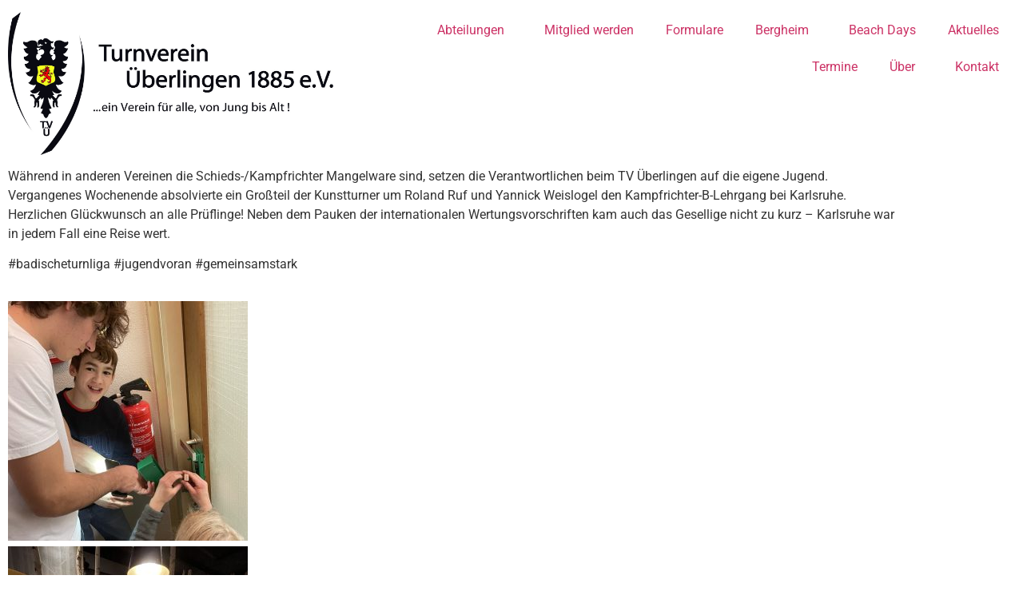

--- FILE ---
content_type: text/html; charset=UTF-8
request_url: https://www.turnverein-ueberlingen.de/elf-neue-kampfrichter-fuer-den-tv-ueberlingen/
body_size: 18448
content:
<!doctype html>
<html lang="de">
<head>
	<meta charset="UTF-8">
	<meta name="viewport" content="width=device-width, initial-scale=1">
	<link rel="profile" href="https://gmpg.org/xfn/11">
	<meta name='robots' content='index, follow, max-image-preview:large, max-snippet:-1, max-video-preview:-1' />

	<!-- This site is optimized with the Yoast SEO plugin v26.8 - https://yoast.com/product/yoast-seo-wordpress/ -->
	<title>Elf neue Kampfrichter für den TV Überlingen - Turnverein Überlingen</title>
	<link rel="canonical" href="https://www.turnverein-ueberlingen.de/elf-neue-kampfrichter-fuer-den-tv-ueberlingen/" />
	<meta property="og:locale" content="de_DE" />
	<meta property="og:type" content="article" />
	<meta property="og:title" content="Elf neue Kampfrichter für den TV Überlingen - Turnverein Überlingen" />
	<meta property="og:description" content="Während in anderen Vereinen die Schieds-/Kampfrichter Mangelware sind, setzen die Verantwortlichen beim TV Überlingen auf die eigene Jugend. Vergangenes Wochenende absolvierte ein Großteil der Kunstturner um Roland Ruf und Yannick Weislogel den Kampfrichter-B-Lehrgang bei Karlsruhe. Herzlichen Glückwunsch an alle Prüflinge! Neben dem Pauken der internationalen Wertungsvorschriften kam auch das Gesellige nicht zu kurz – Karlsruhe [&hellip;]" />
	<meta property="og:url" content="https://www.turnverein-ueberlingen.de/elf-neue-kampfrichter-fuer-den-tv-ueberlingen/" />
	<meta property="og:site_name" content="Turnverein Überlingen" />
	<meta property="article:published_time" content="2023-02-14T19:53:31+00:00" />
	<meta property="article:modified_time" content="2023-03-01T15:27:24+00:00" />
	<meta property="og:image" content="https://usercontent.one/wp/www.turnverein-ueberlingen.de/wp-content/uploads/2023/02/3.jpg" />
	<meta property="og:image:width" content="1728" />
	<meta property="og:image:height" content="1728" />
	<meta property="og:image:type" content="image/jpeg" />
	<meta name="author" content="TV Ueberlingen" />
	<meta name="twitter:card" content="summary_large_image" />
	<meta name="twitter:label1" content="Verfasst von" />
	<meta name="twitter:data1" content="TV Ueberlingen" />
	<meta name="twitter:label2" content="Geschätzte Lesezeit" />
	<meta name="twitter:data2" content="2 Minuten" />
	<script type="application/ld+json" class="yoast-schema-graph">{"@context":"https://schema.org","@graph":[{"@type":"Article","@id":"https://www.turnverein-ueberlingen.de/elf-neue-kampfrichter-fuer-den-tv-ueberlingen/#article","isPartOf":{"@id":"https://www.turnverein-ueberlingen.de/elf-neue-kampfrichter-fuer-den-tv-ueberlingen/"},"author":{"name":"TV Ueberlingen","@id":"https://www.turnverein-ueberlingen.de/#/schema/person/c6f53e1e7d440e0ba9d11005b1c4dc74"},"headline":"Elf neue Kampfrichter für den TV Überlingen","datePublished":"2023-02-14T19:53:31+00:00","dateModified":"2023-03-01T15:27:24+00:00","mainEntityOfPage":{"@id":"https://www.turnverein-ueberlingen.de/elf-neue-kampfrichter-fuer-den-tv-ueberlingen/"},"wordCount":82,"publisher":{"@id":"https://www.turnverein-ueberlingen.de/#organization"},"image":{"@id":"https://www.turnverein-ueberlingen.de/elf-neue-kampfrichter-fuer-den-tv-ueberlingen/#primaryimage"},"thumbnailUrl":"https://www.turnverein-ueberlingen.de/wp-content/uploads/2023/02/3.jpg","articleSection":["Turnverein Überlingen"],"inLanguage":"de"},{"@type":"WebPage","@id":"https://www.turnverein-ueberlingen.de/elf-neue-kampfrichter-fuer-den-tv-ueberlingen/","url":"https://www.turnverein-ueberlingen.de/elf-neue-kampfrichter-fuer-den-tv-ueberlingen/","name":"Elf neue Kampfrichter für den TV Überlingen - Turnverein Überlingen","isPartOf":{"@id":"https://www.turnverein-ueberlingen.de/#website"},"primaryImageOfPage":{"@id":"https://www.turnverein-ueberlingen.de/elf-neue-kampfrichter-fuer-den-tv-ueberlingen/#primaryimage"},"image":{"@id":"https://www.turnverein-ueberlingen.de/elf-neue-kampfrichter-fuer-den-tv-ueberlingen/#primaryimage"},"thumbnailUrl":"https://www.turnverein-ueberlingen.de/wp-content/uploads/2023/02/3.jpg","datePublished":"2023-02-14T19:53:31+00:00","dateModified":"2023-03-01T15:27:24+00:00","breadcrumb":{"@id":"https://www.turnverein-ueberlingen.de/elf-neue-kampfrichter-fuer-den-tv-ueberlingen/#breadcrumb"},"inLanguage":"de","potentialAction":[{"@type":"ReadAction","target":["https://www.turnverein-ueberlingen.de/elf-neue-kampfrichter-fuer-den-tv-ueberlingen/"]}]},{"@type":"ImageObject","inLanguage":"de","@id":"https://www.turnverein-ueberlingen.de/elf-neue-kampfrichter-fuer-den-tv-ueberlingen/#primaryimage","url":"https://www.turnverein-ueberlingen.de/wp-content/uploads/2023/02/3.jpg","contentUrl":"https://www.turnverein-ueberlingen.de/wp-content/uploads/2023/02/3.jpg","width":1728,"height":1728},{"@type":"BreadcrumbList","@id":"https://www.turnverein-ueberlingen.de/elf-neue-kampfrichter-fuer-den-tv-ueberlingen/#breadcrumb","itemListElement":[{"@type":"ListItem","position":1,"name":"Startseite","item":"https://www.turnverein-ueberlingen.de/"},{"@type":"ListItem","position":2,"name":"Elf neue Kampfrichter für den TV Überlingen"}]},{"@type":"WebSite","@id":"https://www.turnverein-ueberlingen.de/#website","url":"https://www.turnverein-ueberlingen.de/","name":"Turnverein Überlingen","description":"ein Verein für alle, von Jung bis Alt!","publisher":{"@id":"https://www.turnverein-ueberlingen.de/#organization"},"potentialAction":[{"@type":"SearchAction","target":{"@type":"EntryPoint","urlTemplate":"https://www.turnverein-ueberlingen.de/?s={search_term_string}"},"query-input":{"@type":"PropertyValueSpecification","valueRequired":true,"valueName":"search_term_string"}}],"inLanguage":"de"},{"@type":"Organization","@id":"https://www.turnverein-ueberlingen.de/#organization","name":"Turnverein Überlingen","url":"https://www.turnverein-ueberlingen.de/","logo":{"@type":"ImageObject","inLanguage":"de","@id":"https://www.turnverein-ueberlingen.de/#/schema/logo/image/","url":"https://www.turnverein-ueberlingen.de/wp-content/uploads/2022/02/Logo-Turnverein-Ueberlingen-scaled.jpg","contentUrl":"https://www.turnverein-ueberlingen.de/wp-content/uploads/2022/02/Logo-Turnverein-Ueberlingen-scaled.jpg","width":2560,"height":1126,"caption":"Turnverein Überlingen"},"image":{"@id":"https://www.turnverein-ueberlingen.de/#/schema/logo/image/"}},{"@type":"Person","@id":"https://www.turnverein-ueberlingen.de/#/schema/person/c6f53e1e7d440e0ba9d11005b1c4dc74","name":"TV Ueberlingen","image":{"@type":"ImageObject","inLanguage":"de","@id":"https://www.turnverein-ueberlingen.de/#/schema/person/image/","url":"https://secure.gravatar.com/avatar/231fe55a5ad00edc3f120c74251f592c7d82fdd3487ca4e6237f4d7b2e94d26d?s=96&d=blank&r=g","contentUrl":"https://secure.gravatar.com/avatar/231fe55a5ad00edc3f120c74251f592c7d82fdd3487ca4e6237f4d7b2e94d26d?s=96&d=blank&r=g","caption":"TV Ueberlingen"},"sameAs":["https://www.turnverein-ueberlingen.de"],"url":"https://www.turnverein-ueberlingen.de/author/tv-ueberlingen/"}]}</script>
	<!-- / Yoast SEO plugin. -->


<link rel="alternate" type="application/rss+xml" title="Turnverein Überlingen &raquo; Feed" href="https://www.turnverein-ueberlingen.de/feed/" />
<link rel="alternate" type="application/rss+xml" title="Turnverein Überlingen &raquo; Kommentar-Feed" href="https://www.turnverein-ueberlingen.de/comments/feed/" />
<link rel="alternate" title="oEmbed (JSON)" type="application/json+oembed" href="https://www.turnverein-ueberlingen.de/wp-json/oembed/1.0/embed?url=https%3A%2F%2Fwww.turnverein-ueberlingen.de%2Felf-neue-kampfrichter-fuer-den-tv-ueberlingen%2F" />
<link rel="alternate" title="oEmbed (XML)" type="text/xml+oembed" href="https://www.turnverein-ueberlingen.de/wp-json/oembed/1.0/embed?url=https%3A%2F%2Fwww.turnverein-ueberlingen.de%2Felf-neue-kampfrichter-fuer-den-tv-ueberlingen%2F&#038;format=xml" />
<style id='wp-img-auto-sizes-contain-inline-css'>
img:is([sizes=auto i],[sizes^="auto," i]){contain-intrinsic-size:3000px 1500px}
/*# sourceURL=wp-img-auto-sizes-contain-inline-css */
</style>
<link rel='stylesheet' id='mec-select2-style-css' href='https://usercontent.one/wp/www.turnverein-ueberlingen.de/wp-content/plugins/modern-events-calendar/assets/packages/select2/select2.min.css?ver=7.27.0' media='all' />
<link rel='stylesheet' id='mec-font-icons-css' href='https://usercontent.one/wp/www.turnverein-ueberlingen.de/wp-content/plugins/modern-events-calendar/assets/css/iconfonts.css?ver=7.27.0' media='all' />
<link rel='stylesheet' id='mec-frontend-style-css' href='https://usercontent.one/wp/www.turnverein-ueberlingen.de/wp-content/plugins/modern-events-calendar/assets/css/frontend.min.css?ver=7.27.0' media='all' />
<link rel='stylesheet' id='mec-tooltip-style-css' href='https://usercontent.one/wp/www.turnverein-ueberlingen.de/wp-content/plugins/modern-events-calendar/assets/packages/tooltip/tooltip.css?ver=7.27.0' media='all' />
<link rel='stylesheet' id='mec-tooltip-shadow-style-css' href='https://usercontent.one/wp/www.turnverein-ueberlingen.de/wp-content/plugins/modern-events-calendar/assets/packages/tooltip/tooltipster-sideTip-shadow.min.css?ver=7.27.0' media='all' />
<link rel='stylesheet' id='featherlight-css' href='https://usercontent.one/wp/www.turnverein-ueberlingen.de/wp-content/plugins/modern-events-calendar/assets/packages/featherlight/featherlight.css?ver=7.27.0' media='all' />
<link rel='stylesheet' id='mec-lity-style-css' href='https://usercontent.one/wp/www.turnverein-ueberlingen.de/wp-content/plugins/modern-events-calendar/assets/packages/lity/lity.min.css?ver=7.27.0' media='all' />
<link rel='stylesheet' id='mec-general-calendar-style-css' href='https://usercontent.one/wp/www.turnverein-ueberlingen.de/wp-content/plugins/modern-events-calendar/assets/css/mec-general-calendar.css?ver=7.27.0' media='all' />
<link rel='stylesheet' id='anwp-pg-styles-css' href='https://usercontent.one/wp/www.turnverein-ueberlingen.de/wp-content/plugins/anwp-post-grid-for-elementor/public/css/styles.min.css?ver=1.3.3' media='all' />
<style id='wp-emoji-styles-inline-css'>

	img.wp-smiley, img.emoji {
		display: inline !important;
		border: none !important;
		box-shadow: none !important;
		height: 1em !important;
		width: 1em !important;
		margin: 0 0.07em !important;
		vertical-align: -0.1em !important;
		background: none !important;
		padding: 0 !important;
	}
/*# sourceURL=wp-emoji-styles-inline-css */
</style>
<style id='pdfemb-pdf-embedder-viewer-style-inline-css'>
.wp-block-pdfemb-pdf-embedder-viewer{max-width:none}

/*# sourceURL=https://usercontent.one/wp/www.turnverein-ueberlingen.de/wp-content/plugins/pdf-embedder/block/build/style-index.css */
</style>
<style id='global-styles-inline-css'>
:root{--wp--preset--aspect-ratio--square: 1;--wp--preset--aspect-ratio--4-3: 4/3;--wp--preset--aspect-ratio--3-4: 3/4;--wp--preset--aspect-ratio--3-2: 3/2;--wp--preset--aspect-ratio--2-3: 2/3;--wp--preset--aspect-ratio--16-9: 16/9;--wp--preset--aspect-ratio--9-16: 9/16;--wp--preset--color--black: #000000;--wp--preset--color--cyan-bluish-gray: #abb8c3;--wp--preset--color--white: #ffffff;--wp--preset--color--pale-pink: #f78da7;--wp--preset--color--vivid-red: #cf2e2e;--wp--preset--color--luminous-vivid-orange: #ff6900;--wp--preset--color--luminous-vivid-amber: #fcb900;--wp--preset--color--light-green-cyan: #7bdcb5;--wp--preset--color--vivid-green-cyan: #00d084;--wp--preset--color--pale-cyan-blue: #8ed1fc;--wp--preset--color--vivid-cyan-blue: #0693e3;--wp--preset--color--vivid-purple: #9b51e0;--wp--preset--gradient--vivid-cyan-blue-to-vivid-purple: linear-gradient(135deg,rgb(6,147,227) 0%,rgb(155,81,224) 100%);--wp--preset--gradient--light-green-cyan-to-vivid-green-cyan: linear-gradient(135deg,rgb(122,220,180) 0%,rgb(0,208,130) 100%);--wp--preset--gradient--luminous-vivid-amber-to-luminous-vivid-orange: linear-gradient(135deg,rgb(252,185,0) 0%,rgb(255,105,0) 100%);--wp--preset--gradient--luminous-vivid-orange-to-vivid-red: linear-gradient(135deg,rgb(255,105,0) 0%,rgb(207,46,46) 100%);--wp--preset--gradient--very-light-gray-to-cyan-bluish-gray: linear-gradient(135deg,rgb(238,238,238) 0%,rgb(169,184,195) 100%);--wp--preset--gradient--cool-to-warm-spectrum: linear-gradient(135deg,rgb(74,234,220) 0%,rgb(151,120,209) 20%,rgb(207,42,186) 40%,rgb(238,44,130) 60%,rgb(251,105,98) 80%,rgb(254,248,76) 100%);--wp--preset--gradient--blush-light-purple: linear-gradient(135deg,rgb(255,206,236) 0%,rgb(152,150,240) 100%);--wp--preset--gradient--blush-bordeaux: linear-gradient(135deg,rgb(254,205,165) 0%,rgb(254,45,45) 50%,rgb(107,0,62) 100%);--wp--preset--gradient--luminous-dusk: linear-gradient(135deg,rgb(255,203,112) 0%,rgb(199,81,192) 50%,rgb(65,88,208) 100%);--wp--preset--gradient--pale-ocean: linear-gradient(135deg,rgb(255,245,203) 0%,rgb(182,227,212) 50%,rgb(51,167,181) 100%);--wp--preset--gradient--electric-grass: linear-gradient(135deg,rgb(202,248,128) 0%,rgb(113,206,126) 100%);--wp--preset--gradient--midnight: linear-gradient(135deg,rgb(2,3,129) 0%,rgb(40,116,252) 100%);--wp--preset--font-size--small: 13px;--wp--preset--font-size--medium: 20px;--wp--preset--font-size--large: 36px;--wp--preset--font-size--x-large: 42px;--wp--preset--spacing--20: 0.44rem;--wp--preset--spacing--30: 0.67rem;--wp--preset--spacing--40: 1rem;--wp--preset--spacing--50: 1.5rem;--wp--preset--spacing--60: 2.25rem;--wp--preset--spacing--70: 3.38rem;--wp--preset--spacing--80: 5.06rem;--wp--preset--shadow--natural: 6px 6px 9px rgba(0, 0, 0, 0.2);--wp--preset--shadow--deep: 12px 12px 50px rgba(0, 0, 0, 0.4);--wp--preset--shadow--sharp: 6px 6px 0px rgba(0, 0, 0, 0.2);--wp--preset--shadow--outlined: 6px 6px 0px -3px rgb(255, 255, 255), 6px 6px rgb(0, 0, 0);--wp--preset--shadow--crisp: 6px 6px 0px rgb(0, 0, 0);}:root { --wp--style--global--content-size: 800px;--wp--style--global--wide-size: 1200px; }:where(body) { margin: 0; }.wp-site-blocks > .alignleft { float: left; margin-right: 2em; }.wp-site-blocks > .alignright { float: right; margin-left: 2em; }.wp-site-blocks > .aligncenter { justify-content: center; margin-left: auto; margin-right: auto; }:where(.wp-site-blocks) > * { margin-block-start: 24px; margin-block-end: 0; }:where(.wp-site-blocks) > :first-child { margin-block-start: 0; }:where(.wp-site-blocks) > :last-child { margin-block-end: 0; }:root { --wp--style--block-gap: 24px; }:root :where(.is-layout-flow) > :first-child{margin-block-start: 0;}:root :where(.is-layout-flow) > :last-child{margin-block-end: 0;}:root :where(.is-layout-flow) > *{margin-block-start: 24px;margin-block-end: 0;}:root :where(.is-layout-constrained) > :first-child{margin-block-start: 0;}:root :where(.is-layout-constrained) > :last-child{margin-block-end: 0;}:root :where(.is-layout-constrained) > *{margin-block-start: 24px;margin-block-end: 0;}:root :where(.is-layout-flex){gap: 24px;}:root :where(.is-layout-grid){gap: 24px;}.is-layout-flow > .alignleft{float: left;margin-inline-start: 0;margin-inline-end: 2em;}.is-layout-flow > .alignright{float: right;margin-inline-start: 2em;margin-inline-end: 0;}.is-layout-flow > .aligncenter{margin-left: auto !important;margin-right: auto !important;}.is-layout-constrained > .alignleft{float: left;margin-inline-start: 0;margin-inline-end: 2em;}.is-layout-constrained > .alignright{float: right;margin-inline-start: 2em;margin-inline-end: 0;}.is-layout-constrained > .aligncenter{margin-left: auto !important;margin-right: auto !important;}.is-layout-constrained > :where(:not(.alignleft):not(.alignright):not(.alignfull)){max-width: var(--wp--style--global--content-size);margin-left: auto !important;margin-right: auto !important;}.is-layout-constrained > .alignwide{max-width: var(--wp--style--global--wide-size);}body .is-layout-flex{display: flex;}.is-layout-flex{flex-wrap: wrap;align-items: center;}.is-layout-flex > :is(*, div){margin: 0;}body .is-layout-grid{display: grid;}.is-layout-grid > :is(*, div){margin: 0;}body{padding-top: 0px;padding-right: 0px;padding-bottom: 0px;padding-left: 0px;}a:where(:not(.wp-element-button)){text-decoration: underline;}:root :where(.wp-element-button, .wp-block-button__link){background-color: #32373c;border-width: 0;color: #fff;font-family: inherit;font-size: inherit;font-style: inherit;font-weight: inherit;letter-spacing: inherit;line-height: inherit;padding-top: calc(0.667em + 2px);padding-right: calc(1.333em + 2px);padding-bottom: calc(0.667em + 2px);padding-left: calc(1.333em + 2px);text-decoration: none;text-transform: inherit;}.has-black-color{color: var(--wp--preset--color--black) !important;}.has-cyan-bluish-gray-color{color: var(--wp--preset--color--cyan-bluish-gray) !important;}.has-white-color{color: var(--wp--preset--color--white) !important;}.has-pale-pink-color{color: var(--wp--preset--color--pale-pink) !important;}.has-vivid-red-color{color: var(--wp--preset--color--vivid-red) !important;}.has-luminous-vivid-orange-color{color: var(--wp--preset--color--luminous-vivid-orange) !important;}.has-luminous-vivid-amber-color{color: var(--wp--preset--color--luminous-vivid-amber) !important;}.has-light-green-cyan-color{color: var(--wp--preset--color--light-green-cyan) !important;}.has-vivid-green-cyan-color{color: var(--wp--preset--color--vivid-green-cyan) !important;}.has-pale-cyan-blue-color{color: var(--wp--preset--color--pale-cyan-blue) !important;}.has-vivid-cyan-blue-color{color: var(--wp--preset--color--vivid-cyan-blue) !important;}.has-vivid-purple-color{color: var(--wp--preset--color--vivid-purple) !important;}.has-black-background-color{background-color: var(--wp--preset--color--black) !important;}.has-cyan-bluish-gray-background-color{background-color: var(--wp--preset--color--cyan-bluish-gray) !important;}.has-white-background-color{background-color: var(--wp--preset--color--white) !important;}.has-pale-pink-background-color{background-color: var(--wp--preset--color--pale-pink) !important;}.has-vivid-red-background-color{background-color: var(--wp--preset--color--vivid-red) !important;}.has-luminous-vivid-orange-background-color{background-color: var(--wp--preset--color--luminous-vivid-orange) !important;}.has-luminous-vivid-amber-background-color{background-color: var(--wp--preset--color--luminous-vivid-amber) !important;}.has-light-green-cyan-background-color{background-color: var(--wp--preset--color--light-green-cyan) !important;}.has-vivid-green-cyan-background-color{background-color: var(--wp--preset--color--vivid-green-cyan) !important;}.has-pale-cyan-blue-background-color{background-color: var(--wp--preset--color--pale-cyan-blue) !important;}.has-vivid-cyan-blue-background-color{background-color: var(--wp--preset--color--vivid-cyan-blue) !important;}.has-vivid-purple-background-color{background-color: var(--wp--preset--color--vivid-purple) !important;}.has-black-border-color{border-color: var(--wp--preset--color--black) !important;}.has-cyan-bluish-gray-border-color{border-color: var(--wp--preset--color--cyan-bluish-gray) !important;}.has-white-border-color{border-color: var(--wp--preset--color--white) !important;}.has-pale-pink-border-color{border-color: var(--wp--preset--color--pale-pink) !important;}.has-vivid-red-border-color{border-color: var(--wp--preset--color--vivid-red) !important;}.has-luminous-vivid-orange-border-color{border-color: var(--wp--preset--color--luminous-vivid-orange) !important;}.has-luminous-vivid-amber-border-color{border-color: var(--wp--preset--color--luminous-vivid-amber) !important;}.has-light-green-cyan-border-color{border-color: var(--wp--preset--color--light-green-cyan) !important;}.has-vivid-green-cyan-border-color{border-color: var(--wp--preset--color--vivid-green-cyan) !important;}.has-pale-cyan-blue-border-color{border-color: var(--wp--preset--color--pale-cyan-blue) !important;}.has-vivid-cyan-blue-border-color{border-color: var(--wp--preset--color--vivid-cyan-blue) !important;}.has-vivid-purple-border-color{border-color: var(--wp--preset--color--vivid-purple) !important;}.has-vivid-cyan-blue-to-vivid-purple-gradient-background{background: var(--wp--preset--gradient--vivid-cyan-blue-to-vivid-purple) !important;}.has-light-green-cyan-to-vivid-green-cyan-gradient-background{background: var(--wp--preset--gradient--light-green-cyan-to-vivid-green-cyan) !important;}.has-luminous-vivid-amber-to-luminous-vivid-orange-gradient-background{background: var(--wp--preset--gradient--luminous-vivid-amber-to-luminous-vivid-orange) !important;}.has-luminous-vivid-orange-to-vivid-red-gradient-background{background: var(--wp--preset--gradient--luminous-vivid-orange-to-vivid-red) !important;}.has-very-light-gray-to-cyan-bluish-gray-gradient-background{background: var(--wp--preset--gradient--very-light-gray-to-cyan-bluish-gray) !important;}.has-cool-to-warm-spectrum-gradient-background{background: var(--wp--preset--gradient--cool-to-warm-spectrum) !important;}.has-blush-light-purple-gradient-background{background: var(--wp--preset--gradient--blush-light-purple) !important;}.has-blush-bordeaux-gradient-background{background: var(--wp--preset--gradient--blush-bordeaux) !important;}.has-luminous-dusk-gradient-background{background: var(--wp--preset--gradient--luminous-dusk) !important;}.has-pale-ocean-gradient-background{background: var(--wp--preset--gradient--pale-ocean) !important;}.has-electric-grass-gradient-background{background: var(--wp--preset--gradient--electric-grass) !important;}.has-midnight-gradient-background{background: var(--wp--preset--gradient--midnight) !important;}.has-small-font-size{font-size: var(--wp--preset--font-size--small) !important;}.has-medium-font-size{font-size: var(--wp--preset--font-size--medium) !important;}.has-large-font-size{font-size: var(--wp--preset--font-size--large) !important;}.has-x-large-font-size{font-size: var(--wp--preset--font-size--x-large) !important;}
:root :where(.wp-block-pullquote){font-size: 1.5em;line-height: 1.6;}
/*# sourceURL=global-styles-inline-css */
</style>
<link rel='stylesheet' id='hello-elementor-css' href='https://usercontent.one/wp/www.turnverein-ueberlingen.de/wp-content/themes/hello-elementor/assets/css/reset.css?ver=3.4.6' media='all' />
<link rel='stylesheet' id='hello-elementor-theme-style-css' href='https://usercontent.one/wp/www.turnverein-ueberlingen.de/wp-content/themes/hello-elementor/assets/css/theme.css?ver=3.4.6' media='all' />
<link rel='stylesheet' id='hello-elementor-header-footer-css' href='https://usercontent.one/wp/www.turnverein-ueberlingen.de/wp-content/themes/hello-elementor/assets/css/header-footer.css?ver=3.4.6' media='all' />
<link rel='stylesheet' id='elementor-frontend-css' href='https://usercontent.one/wp/www.turnverein-ueberlingen.de/wp-content/plugins/elementor/assets/css/frontend.min.css?ver=3.34.2' media='all' />
<link rel='stylesheet' id='elementor-post-8-css' href='https://usercontent.one/wp/www.turnverein-ueberlingen.de/wp-content/uploads/elementor/css/post-8.css?ver=1769145935' media='all' />
<link rel='stylesheet' id='dflip-style-css' href='https://usercontent.one/wp/www.turnverein-ueberlingen.de/wp-content/plugins/3d-flipbook-dflip-lite/assets/css/dflip.min.css?ver=2.4.20' media='all' />
<link rel='stylesheet' id='e-animation-shrink-css' href='https://usercontent.one/wp/www.turnverein-ueberlingen.de/wp-content/plugins/elementor/assets/lib/animations/styles/e-animation-shrink.min.css?ver=3.34.2' media='all' />
<link rel='stylesheet' id='e-animation-fadeInLeft-css' href='https://usercontent.one/wp/www.turnverein-ueberlingen.de/wp-content/plugins/elementor/assets/lib/animations/styles/fadeInLeft.min.css?ver=3.34.2' media='all' />
<link rel='stylesheet' id='widget-image-css' href='https://usercontent.one/wp/www.turnverein-ueberlingen.de/wp-content/plugins/elementor/assets/css/widget-image.min.css?ver=3.34.2' media='all' />
<link rel='stylesheet' id='e-animation-fadeInUp-css' href='https://usercontent.one/wp/www.turnverein-ueberlingen.de/wp-content/plugins/elementor/assets/lib/animations/styles/fadeInUp.min.css?ver=3.34.2' media='all' />
<link rel='stylesheet' id='widget-nav-menu-css' href='https://usercontent.one/wp/www.turnverein-ueberlingen.de/wp-content/plugins/elementor-pro/assets/css/widget-nav-menu.min.css?ver=3.29.2' media='all' />
<link rel='stylesheet' id='e-sticky-css' href='https://usercontent.one/wp/www.turnverein-ueberlingen.de/wp-content/plugins/elementor-pro/assets/css/modules/sticky.min.css?ver=3.29.2' media='all' />
<link rel='stylesheet' id='e-motion-fx-css' href='https://usercontent.one/wp/www.turnverein-ueberlingen.de/wp-content/plugins/elementor-pro/assets/css/modules/motion-fx.min.css?ver=3.29.2' media='all' />
<link rel='stylesheet' id='widget-divider-css' href='https://usercontent.one/wp/www.turnverein-ueberlingen.de/wp-content/plugins/elementor/assets/css/widget-divider.min.css?ver=3.34.2' media='all' />
<link rel='stylesheet' id='elementor-icons-css' href='https://usercontent.one/wp/www.turnverein-ueberlingen.de/wp-content/plugins/elementor/assets/lib/eicons/css/elementor-icons.min.css?ver=5.46.0' media='all' />
<link rel='stylesheet' id='swiper-css' href='https://usercontent.one/wp/www.turnverein-ueberlingen.de/wp-content/plugins/elementor/assets/lib/swiper/v8/css/swiper.min.css?ver=8.4.5' media='all' />
<link rel='stylesheet' id='e-swiper-css' href='https://usercontent.one/wp/www.turnverein-ueberlingen.de/wp-content/plugins/elementor/assets/css/conditionals/e-swiper.min.css?ver=3.34.2' media='all' />
<link rel='stylesheet' id='widget-image-gallery-css' href='https://usercontent.one/wp/www.turnverein-ueberlingen.de/wp-content/plugins/elementor/assets/css/widget-image-gallery.min.css?ver=3.34.2' media='all' />
<link rel='stylesheet' id='e-animation-grow-css' href='https://usercontent.one/wp/www.turnverein-ueberlingen.de/wp-content/plugins/elementor/assets/lib/animations/styles/e-animation-grow.min.css?ver=3.34.2' media='all' />
<link rel='stylesheet' id='elementor-post-5997-css' href='https://usercontent.one/wp/www.turnverein-ueberlingen.de/wp-content/uploads/elementor/css/post-5997.css?ver=1769170209' media='all' />
<link rel='stylesheet' id='elementor-post-166-css' href='https://usercontent.one/wp/www.turnverein-ueberlingen.de/wp-content/uploads/elementor/css/post-166.css?ver=1769145935' media='all' />
<link rel='stylesheet' id='elementor-post-34-css' href='https://usercontent.one/wp/www.turnverein-ueberlingen.de/wp-content/uploads/elementor/css/post-34.css?ver=1769145936' media='all' />
<link rel='stylesheet' id='mec-single-builder-css' href='https://usercontent.one/wp/www.turnverein-ueberlingen.de/wp-content/plugins/mec-single-builder/inc/frontend/css/mec-single-builder-frontend.css?ver=1.7.2' media='all' />
<link rel='stylesheet' id='eael-general-css' href='https://usercontent.one/wp/www.turnverein-ueberlingen.de/wp-content/plugins/essential-addons-for-elementor-lite/assets/front-end/css/view/general.min.css?ver=6.5.8' media='all' />
<link rel='stylesheet' id='elementor-gf-local-mukta-css' href='//www.turnverein-ueberlingen.de/wp-content/uploads/omgf/elementor-gf-local-mukta/elementor-gf-local-mukta.css?ver=1665588813' media='all' />
<link rel='stylesheet' id='elementor-gf-local-robotoslab-css' href='//www.turnverein-ueberlingen.de/wp-content/uploads/omgf/elementor-gf-local-robotoslab/elementor-gf-local-robotoslab.css?ver=1665588813' media='all' />
<link rel='stylesheet' id='elementor-gf-local-roboto-css' href='//www.turnverein-ueberlingen.de/wp-content/uploads/omgf/elementor-gf-local-roboto/elementor-gf-local-roboto.css?ver=1665588813' media='all' />
<link rel='stylesheet' id='elementor-icons-shared-0-css' href='https://usercontent.one/wp/www.turnverein-ueberlingen.de/wp-content/plugins/elementor/assets/lib/font-awesome/css/fontawesome.min.css?ver=5.15.3' media='all' />
<link rel='stylesheet' id='elementor-icons-fa-solid-css' href='https://usercontent.one/wp/www.turnverein-ueberlingen.de/wp-content/plugins/elementor/assets/lib/font-awesome/css/solid.min.css?ver=5.15.3' media='all' />
<script src="https://www.turnverein-ueberlingen.de/wp-includes/js/jquery/jquery.min.js?ver=3.7.1" id="jquery-core-js"></script>
<script src="https://www.turnverein-ueberlingen.de/wp-includes/js/jquery/jquery-migrate.min.js?ver=3.4.1" id="jquery-migrate-js"></script>
<link rel="https://api.w.org/" href="https://www.turnverein-ueberlingen.de/wp-json/" /><link rel="alternate" title="JSON" type="application/json" href="https://www.turnverein-ueberlingen.de/wp-json/wp/v2/posts/5997" /><link rel="EditURI" type="application/rsd+xml" title="RSD" href="https://www.turnverein-ueberlingen.de/xmlrpc.php?rsd" />
<style>[class*=" icon-oc-"],[class^=icon-oc-]{speak:none;font-style:normal;font-weight:400;font-variant:normal;text-transform:none;line-height:1;-webkit-font-smoothing:antialiased;-moz-osx-font-smoothing:grayscale}.icon-oc-one-com-white-32px-fill:before{content:"901"}.icon-oc-one-com:before{content:"900"}#one-com-icon,.toplevel_page_onecom-wp .wp-menu-image{speak:none;display:flex;align-items:center;justify-content:center;text-transform:none;line-height:1;-webkit-font-smoothing:antialiased;-moz-osx-font-smoothing:grayscale}.onecom-wp-admin-bar-item>a,.toplevel_page_onecom-wp>.wp-menu-name{font-size:16px;font-weight:400;line-height:1}.toplevel_page_onecom-wp>.wp-menu-name img{width:69px;height:9px;}.wp-submenu-wrap.wp-submenu>.wp-submenu-head>img{width:88px;height:auto}.onecom-wp-admin-bar-item>a img{height:7px!important}.onecom-wp-admin-bar-item>a img,.toplevel_page_onecom-wp>.wp-menu-name img{opacity:.8}.onecom-wp-admin-bar-item.hover>a img,.toplevel_page_onecom-wp.wp-has-current-submenu>.wp-menu-name img,li.opensub>a.toplevel_page_onecom-wp>.wp-menu-name img{opacity:1}#one-com-icon:before,.onecom-wp-admin-bar-item>a:before,.toplevel_page_onecom-wp>.wp-menu-image:before{content:'';position:static!important;background-color:rgba(240,245,250,.4);border-radius:102px;width:18px;height:18px;padding:0!important}.onecom-wp-admin-bar-item>a:before{width:14px;height:14px}.onecom-wp-admin-bar-item.hover>a:before,.toplevel_page_onecom-wp.opensub>a>.wp-menu-image:before,.toplevel_page_onecom-wp.wp-has-current-submenu>.wp-menu-image:before{background-color:#76b82a}.onecom-wp-admin-bar-item>a{display:inline-flex!important;align-items:center;justify-content:center}#one-com-logo-wrapper{font-size:4em}#one-com-icon{vertical-align:middle}.imagify-welcome{display:none !important;}</style><meta name="generator" content="Elementor 3.34.2; features: additional_custom_breakpoints; settings: css_print_method-external, google_font-enabled, font_display-auto">
      <script>
      jQuery( document ).ready( function( $ ){
            setTimeout( function(){
                  $('.elementor-date-field.flatpickr-input').each(function(){ flatpickr( $(this)[0] ).set('dateFormat', 'd/m/Y');});
            }, 1000 );
      });
      </script>
<script>
    function waitForFlatpicker(callback) {
        if (typeof window.flatpickr !== 'function') {
            setTimeout(function () {
                waitForFlatpicker(callback);
            }, 100);
        } else {
            callback();
        }
    }
    waitForFlatpicker(function () {
        flatpickr.l10ns.pt = {
            weekdays: {
                shorthand: ["So", "Mo", "Di", "Mi", "Do", "Fr", "Sa"],
                longhand: [
                    "Sonntag",
                    "Montag",
                    "Dienstag",
                    "Mittwoch",
                    "Donnerstag",
                    "Freitag",
                    "Samstag",
                ],
            },
            months: {
                shorthand: [
                    "Jan",
                    "Feb",
                    "Mar",
                    "Apr",
                    "Mai",
                    "Jun",
                    "Jul",
                    "Aug",
                    "Sep",
                    "Okt",
                    "Nov",
                    "Dez",
                ],
                longhand: [
                    "Januar",
                    "Februar",
                    "März",
                    "April",
                    "Mai",
                    "Juni",
                    "Juli",
                    "August",
                    "September",
                    "Oktober",
                    "November",
                    "Dezember",
                ],
            },
            rangeSeparator: " até ",
        };
        flatpickr.localize(flatpickr.l10ns.pt);
        flatpickr('.flatpickr-input');
    });
    </script>
    <script>
    waitForFlatpicker(function () {
        flatpickr.l10ns.pt = {
			firstDayOfWeek: 1,
		};
	flatpickr.localize(flatpickr.l10ns.pt);
    flatpickr('.flatpickr-input');
	});
    </script>
				
			
			<style>
				.e-con.e-parent:nth-of-type(n+4):not(.e-lazyloaded):not(.e-no-lazyload),
				.e-con.e-parent:nth-of-type(n+4):not(.e-lazyloaded):not(.e-no-lazyload) * {
					background-image: none !important;
				}
				@media screen and (max-height: 1024px) {
					.e-con.e-parent:nth-of-type(n+3):not(.e-lazyloaded):not(.e-no-lazyload),
					.e-con.e-parent:nth-of-type(n+3):not(.e-lazyloaded):not(.e-no-lazyload) * {
						background-image: none !important;
					}
				}
				@media screen and (max-height: 640px) {
					.e-con.e-parent:nth-of-type(n+2):not(.e-lazyloaded):not(.e-no-lazyload),
					.e-con.e-parent:nth-of-type(n+2):not(.e-lazyloaded):not(.e-no-lazyload) * {
						background-image: none !important;
					}
				}
			</style>
			<link rel="icon" href="https://usercontent.one/wp/www.turnverein-ueberlingen.de/wp-content/uploads/2022/02/Favicon-Turnverein-Ueberlingen-150x150.jpg" sizes="32x32" />
<link rel="icon" href="https://usercontent.one/wp/www.turnverein-ueberlingen.de/wp-content/uploads/2022/02/Favicon-Turnverein-Ueberlingen-300x300.jpg" sizes="192x192" />
<link rel="apple-touch-icon" href="https://usercontent.one/wp/www.turnverein-ueberlingen.de/wp-content/uploads/2022/02/Favicon-Turnverein-Ueberlingen-300x300.jpg" />
<meta name="msapplication-TileImage" content="https://usercontent.one/wp/www.turnverein-ueberlingen.de/wp-content/uploads/2022/02/Favicon-Turnverein-Ueberlingen-300x300.jpg" />
		<style id="wp-custom-css">
			.elementor #wpforms-confirmation-9213 {
    background: #ffffff !important;
    border: none !important;		</style>
		<style>:root,::before,::after{--mec-color-skin: #8bb9ff;--mec-color-skin-rgba-1: rgba(139,185,255,.25);--mec-color-skin-rgba-2: rgba(139,185,255,.5);--mec-color-skin-rgba-3: rgba(139,185,255,.75);--mec-color-skin-rgba-4: rgba(139,185,255,.11);--mec-primary-border-radius: ;--mec-secondary-border-radius: ;--mec-container-normal-width: 1196px;--mec-container-large-width: 1690px;--mec-fes-main-color: #40d9f1;--mec-fes-main-color-rgba-1: rgba(64, 217, 241, 0.12);--mec-fes-main-color-rgba-2: rgba(64, 217, 241, 0.23);--mec-fes-main-color-rgba-3: rgba(64, 217, 241, 0.03);--mec-fes-main-color-rgba-4: rgba(64, 217, 241, 0.3);--mec-fes-main-color-rgba-5: rgb(64 217 241 / 7%);--mec-fes-main-color-rgba-6: rgba(64, 217, 241, 0.2);</style></head>
<body data-rsssl=1 class="wp-singular post-template-default single single-post postid-5997 single-format-standard wp-custom-logo wp-embed-responsive wp-theme-hello-elementor mec-theme-hello-elementor theme--hello-elementor hello-elementor-default elementor-default elementor-kit-8 elementor-page elementor-page-5997">


<a class="skip-link screen-reader-text" href="#content">Zum Inhalt springen</a>

		<div data-elementor-type="header" data-elementor-id="166" class="elementor elementor-166 elementor-location-header" data-elementor-post-type="elementor_library">
					<section class="elementor-section elementor-top-section elementor-element elementor-element-11dfe95 elementor-section-full_width elementor-section-height-default elementor-section-height-default" data-id="11dfe95" data-element_type="section" data-settings="{&quot;background_background&quot;:&quot;classic&quot;,&quot;motion_fx_motion_fx_scrolling&quot;:&quot;yes&quot;,&quot;sticky_effects_offset&quot;:50,&quot;sticky&quot;:&quot;top&quot;,&quot;sticky_offset&quot;:5,&quot;motion_fx_devices&quot;:[&quot;desktop&quot;,&quot;tablet&quot;,&quot;mobile&quot;],&quot;sticky_on&quot;:[&quot;desktop&quot;,&quot;tablet&quot;,&quot;mobile&quot;],&quot;sticky_anchor_link_offset&quot;:0}">
						<div class="elementor-container elementor-column-gap-default">
					<div class="elementor-column elementor-col-33 elementor-top-column elementor-element elementor-element-f02de3c" data-id="f02de3c" data-element_type="column">
			<div class="elementor-widget-wrap elementor-element-populated">
						<div class="elementor-element elementor-element-ecd55b1 elementor-invisible elementor-widget elementor-widget-theme-site-logo elementor-widget-image" data-id="ecd55b1" data-element_type="widget" data-settings="{&quot;_animation&quot;:&quot;fadeInLeft&quot;}" data-widget_type="theme-site-logo.default">
				<div class="elementor-widget-container">
											<a href="https://www.turnverein-ueberlingen.de">
			<img width="2560" height="1126" src="https://usercontent.one/wp/www.turnverein-ueberlingen.de/wp-content/uploads/2022/02/Logo-Turnverein-Ueberlingen-scaled.jpg" class="elementor-animation-shrink attachment-full size-full wp-image-29" alt="" srcset="https://usercontent.one/wp/www.turnverein-ueberlingen.de/wp-content/uploads/2022/02/Logo-Turnverein-Ueberlingen-scaled.jpg 2560w, https://usercontent.one/wp/www.turnverein-ueberlingen.de/wp-content/uploads/2022/02/Logo-Turnverein-Ueberlingen-300x132.jpg 300w, https://usercontent.one/wp/www.turnverein-ueberlingen.de/wp-content/uploads/2022/02/Logo-Turnverein-Ueberlingen-1024x450.jpg 1024w, https://usercontent.one/wp/www.turnverein-ueberlingen.de/wp-content/uploads/2022/02/Logo-Turnverein-Ueberlingen-768x338.jpg 768w, https://usercontent.one/wp/www.turnverein-ueberlingen.de/wp-content/uploads/2022/02/Logo-Turnverein-Ueberlingen-1536x675.jpg 1536w, https://usercontent.one/wp/www.turnverein-ueberlingen.de/wp-content/uploads/2022/02/Logo-Turnverein-Ueberlingen-2048x900.jpg 2048w" sizes="(max-width: 2560px) 100vw, 2560px" />				</a>
											</div>
				</div>
					</div>
		</div>
				<div class="elementor-column elementor-col-66 elementor-top-column elementor-element elementor-element-f1eb4c0" data-id="f1eb4c0" data-element_type="column">
			<div class="elementor-widget-wrap elementor-element-populated">
						<div class="elementor-element elementor-element-2f6faf9 elementor-nav-menu__align-end elementor-nav-menu__text-align-center elementor-nav-menu--dropdown-tablet elementor-nav-menu--toggle elementor-nav-menu--burger elementor-invisible elementor-widget elementor-widget-nav-menu" data-id="2f6faf9" data-element_type="widget" data-settings="{&quot;_animation&quot;:&quot;fadeInUp&quot;,&quot;layout&quot;:&quot;horizontal&quot;,&quot;submenu_icon&quot;:{&quot;value&quot;:&quot;&lt;i class=\&quot;fas fa-caret-down\&quot;&gt;&lt;\/i&gt;&quot;,&quot;library&quot;:&quot;fa-solid&quot;},&quot;toggle&quot;:&quot;burger&quot;}" data-widget_type="nav-menu.default">
				<div class="elementor-widget-container">
								<nav aria-label="Menü" class="elementor-nav-menu--main elementor-nav-menu__container elementor-nav-menu--layout-horizontal e--pointer-underline e--animation-fade">
				<ul id="menu-1-2f6faf9" class="elementor-nav-menu"><li class="menu-item menu-item-type-post_type menu-item-object-page menu-item-has-children menu-item-2066"><a href="https://www.turnverein-ueberlingen.de/abteilungen/" class="elementor-item">Abteilungen</a>
<ul class="sub-menu elementor-nav-menu--dropdown">
	<li class="menu-item menu-item-type-post_type menu-item-object-page menu-item-1697"><a href="https://www.turnverein-ueberlingen.de/badminton/" class="elementor-sub-item">Badminton</a></li>
	<li class="menu-item menu-item-type-post_type menu-item-object-page menu-item-1696"><a href="https://www.turnverein-ueberlingen.de/fechten/" class="elementor-sub-item">Fechten</a></li>
	<li class="menu-item menu-item-type-post_type menu-item-object-page menu-item-1695"><a href="https://www.turnverein-ueberlingen.de/fitness-und-tanz/" class="elementor-sub-item">Fitness, Gymnastik &#038; Tanz</a></li>
	<li class="menu-item menu-item-type-post_type menu-item-object-page menu-item-1693"><a href="https://www.turnverein-ueberlingen.de/handball/" class="elementor-sub-item">Handball</a></li>
	<li class="menu-item menu-item-type-post_type menu-item-object-page menu-item-has-children menu-item-1692"><a href="https://www.turnverein-ueberlingen.de/kunstturnen/" class="elementor-sub-item">Kunstturnen</a>
	<ul class="sub-menu elementor-nav-menu--dropdown">
		<li class="menu-item menu-item-type-custom menu-item-object-custom menu-item-1627"><a target="_blank" href="https://www.deutsche-turnliga.de/start.html" class="elementor-sub-item">DTL</a></li>
	</ul>
</li>
	<li class="menu-item menu-item-type-post_type menu-item-object-page menu-item-1972"><a href="https://www.turnverein-ueberlingen.de/leichtathletik/" class="elementor-sub-item">Leichtathletik</a></li>
	<li class="menu-item menu-item-type-post_type menu-item-object-page menu-item-1690"><a href="https://www.turnverein-ueberlingen.de/tischtennis/" class="elementor-sub-item">Tischtennis</a></li>
	<li class="menu-item menu-item-type-post_type menu-item-object-page menu-item-1973"><a href="https://www.turnverein-ueberlingen.de/turnen/" class="elementor-sub-item">Turnen</a></li>
	<li class="menu-item menu-item-type-post_type menu-item-object-page menu-item-4352"><a href="https://www.turnverein-ueberlingen.de/parcour/" class="elementor-sub-item">Parcour</a></li>
	<li class="menu-item menu-item-type-post_type menu-item-object-page menu-item-1691"><a href="https://www.turnverein-ueberlingen.de/praevention-rehabilitation/" class="elementor-sub-item">Prävention-Rehabilitation</a></li>
	<li class="menu-item menu-item-type-post_type menu-item-object-page menu-item-1974"><a href="https://www.turnverein-ueberlingen.de/volleyball/" class="elementor-sub-item">Volleyball</a></li>
</ul>
</li>
<li class="menu-item menu-item-type-post_type menu-item-object-page menu-item-1991"><a href="https://www.turnverein-ueberlingen.de/mitglied-werden/" class="elementor-item">Mitglied werden</a></li>
<li class="menu-item menu-item-type-post_type menu-item-object-page menu-item-2227"><a href="https://www.turnverein-ueberlingen.de/formulare/" class="elementor-item">Formulare</a></li>
<li class="menu-item menu-item-type-post_type menu-item-object-page menu-item-has-children menu-item-5678"><a href="https://www.turnverein-ueberlingen.de/huette/" class="elementor-item">Bergheim</a>
<ul class="sub-menu elementor-nav-menu--dropdown">
	<li class="menu-item menu-item-type-custom menu-item-object-custom menu-item-7956"><a href="https://www.turnverein-ueberlingen.de/huette/#ausstattung" class="elementor-sub-item elementor-item-anchor">Zimmer &#038; Ausstattung</a></li>
	<li class="menu-item menu-item-type-post_type menu-item-object-page menu-item-5675"><a href="https://www.turnverein-ueberlingen.de/huette-belegungsplan/" class="elementor-sub-item">Belegungsplan</a></li>
	<li class="menu-item menu-item-type-post_type menu-item-object-page menu-item-7185"><a href="https://www.turnverein-ueberlingen.de/huette-rund-ums-buchen/" class="elementor-sub-item">Rund ums buchen</a></li>
	<li class="menu-item menu-item-type-post_type menu-item-object-page menu-item-5677"><a href="https://www.turnverein-ueberlingen.de/huette-kosten/" class="elementor-sub-item">Kosten</a></li>
	<li class="menu-item menu-item-type-post_type menu-item-object-page menu-item-5674"><a href="https://www.turnverein-ueberlingen.de/huette-endreinigung/" class="elementor-sub-item">Endreinigung</a></li>
	<li class="menu-item menu-item-type-post_type menu-item-object-page menu-item-5673"><a href="https://www.turnverein-ueberlingen.de/huette-stornierung/" class="elementor-sub-item">Stornierung</a></li>
	<li class="menu-item menu-item-type-post_type menu-item-object-page menu-item-5671"><a href="https://www.turnverein-ueberlingen.de/huette-tourismusbuero/" class="elementor-sub-item">Tourismusbüro</a></li>
	<li class="menu-item menu-item-type-post_type menu-item-object-page menu-item-5670"><a href="https://www.turnverein-ueberlingen.de/huette-hilfreiche-informationen/" class="elementor-sub-item">Hilfreiche Informationen</a></li>
	<li class="menu-item menu-item-type-post_type menu-item-object-page menu-item-7955"><a href="https://www.turnverein-ueberlingen.de/huette-packliste/" class="elementor-sub-item">Dinge, die gerne mal vergessen werden</a></li>
	<li class="menu-item menu-item-type-custom menu-item-object-custom menu-item-7957"><a href="https://www.turnverein-ueberlingen.de/huette/#anfahrt" class="elementor-sub-item elementor-item-anchor">Anfahrt</a></li>
	<li class="menu-item menu-item-type-post_type menu-item-object-page menu-item-6299"><a href="https://www.turnverein-ueberlingen.de/huette-kontakt/" class="elementor-sub-item">Kontakt</a></li>
</ul>
</li>
<li class="menu-item menu-item-type-post_type menu-item-object-page menu-item-8814"><a href="https://www.turnverein-ueberlingen.de/beach-days/" class="elementor-item">Beach Days</a></li>
<li class="menu-item menu-item-type-post_type menu-item-object-page menu-item-8108"><a href="https://www.turnverein-ueberlingen.de/aktuelles-2/" class="elementor-item">Aktuelles</a></li>
<li class="menu-item menu-item-type-post_type menu-item-object-page menu-item-8107"><a href="https://www.turnverein-ueberlingen.de/termine/" class="elementor-item">Termine</a></li>
<li class="menu-item menu-item-type-post_type menu-item-object-page menu-item-has-children menu-item-170"><a href="https://www.turnverein-ueberlingen.de/ueber/" class="elementor-item">Über</a>
<ul class="sub-menu elementor-nav-menu--dropdown">
	<li class="menu-item menu-item-type-post_type menu-item-object-page menu-item-5104"><a href="https://www.turnverein-ueberlingen.de/chronik-tv-ueberlingen/" class="elementor-sub-item">Chronik TV Überlingen</a></li>
	<li class="menu-item menu-item-type-custom menu-item-object-custom menu-item-5098"><a target="_blank" href="https://usercontent.one/wp/www.turnverein-ueberlingen.de/wp-content/uploads/2022/11/Satzung-Turnverein-Ueberlingen-1885-e.V..pdf" class="elementor-sub-item">Satzung</a></li>
</ul>
</li>
<li class="menu-item menu-item-type-post_type menu-item-object-page menu-item-491"><a href="https://www.turnverein-ueberlingen.de/kontakt/" class="elementor-item">Kontakt</a></li>
</ul>			</nav>
					<div class="elementor-menu-toggle" role="button" tabindex="0" aria-label="Menu Toggle" aria-expanded="false">
			<i aria-hidden="true" role="presentation" class="elementor-menu-toggle__icon--open eicon-menu-bar"></i><i aria-hidden="true" role="presentation" class="elementor-menu-toggle__icon--close eicon-close"></i>		</div>
					<nav class="elementor-nav-menu--dropdown elementor-nav-menu__container" aria-hidden="true">
				<ul id="menu-2-2f6faf9" class="elementor-nav-menu"><li class="menu-item menu-item-type-post_type menu-item-object-page menu-item-has-children menu-item-2066"><a href="https://www.turnverein-ueberlingen.de/abteilungen/" class="elementor-item" tabindex="-1">Abteilungen</a>
<ul class="sub-menu elementor-nav-menu--dropdown">
	<li class="menu-item menu-item-type-post_type menu-item-object-page menu-item-1697"><a href="https://www.turnverein-ueberlingen.de/badminton/" class="elementor-sub-item" tabindex="-1">Badminton</a></li>
	<li class="menu-item menu-item-type-post_type menu-item-object-page menu-item-1696"><a href="https://www.turnverein-ueberlingen.de/fechten/" class="elementor-sub-item" tabindex="-1">Fechten</a></li>
	<li class="menu-item menu-item-type-post_type menu-item-object-page menu-item-1695"><a href="https://www.turnverein-ueberlingen.de/fitness-und-tanz/" class="elementor-sub-item" tabindex="-1">Fitness, Gymnastik &#038; Tanz</a></li>
	<li class="menu-item menu-item-type-post_type menu-item-object-page menu-item-1693"><a href="https://www.turnverein-ueberlingen.de/handball/" class="elementor-sub-item" tabindex="-1">Handball</a></li>
	<li class="menu-item menu-item-type-post_type menu-item-object-page menu-item-has-children menu-item-1692"><a href="https://www.turnverein-ueberlingen.de/kunstturnen/" class="elementor-sub-item" tabindex="-1">Kunstturnen</a>
	<ul class="sub-menu elementor-nav-menu--dropdown">
		<li class="menu-item menu-item-type-custom menu-item-object-custom menu-item-1627"><a target="_blank" href="https://www.deutsche-turnliga.de/start.html" class="elementor-sub-item" tabindex="-1">DTL</a></li>
	</ul>
</li>
	<li class="menu-item menu-item-type-post_type menu-item-object-page menu-item-1972"><a href="https://www.turnverein-ueberlingen.de/leichtathletik/" class="elementor-sub-item" tabindex="-1">Leichtathletik</a></li>
	<li class="menu-item menu-item-type-post_type menu-item-object-page menu-item-1690"><a href="https://www.turnverein-ueberlingen.de/tischtennis/" class="elementor-sub-item" tabindex="-1">Tischtennis</a></li>
	<li class="menu-item menu-item-type-post_type menu-item-object-page menu-item-1973"><a href="https://www.turnverein-ueberlingen.de/turnen/" class="elementor-sub-item" tabindex="-1">Turnen</a></li>
	<li class="menu-item menu-item-type-post_type menu-item-object-page menu-item-4352"><a href="https://www.turnverein-ueberlingen.de/parcour/" class="elementor-sub-item" tabindex="-1">Parcour</a></li>
	<li class="menu-item menu-item-type-post_type menu-item-object-page menu-item-1691"><a href="https://www.turnverein-ueberlingen.de/praevention-rehabilitation/" class="elementor-sub-item" tabindex="-1">Prävention-Rehabilitation</a></li>
	<li class="menu-item menu-item-type-post_type menu-item-object-page menu-item-1974"><a href="https://www.turnverein-ueberlingen.de/volleyball/" class="elementor-sub-item" tabindex="-1">Volleyball</a></li>
</ul>
</li>
<li class="menu-item menu-item-type-post_type menu-item-object-page menu-item-1991"><a href="https://www.turnverein-ueberlingen.de/mitglied-werden/" class="elementor-item" tabindex="-1">Mitglied werden</a></li>
<li class="menu-item menu-item-type-post_type menu-item-object-page menu-item-2227"><a href="https://www.turnverein-ueberlingen.de/formulare/" class="elementor-item" tabindex="-1">Formulare</a></li>
<li class="menu-item menu-item-type-post_type menu-item-object-page menu-item-has-children menu-item-5678"><a href="https://www.turnverein-ueberlingen.de/huette/" class="elementor-item" tabindex="-1">Bergheim</a>
<ul class="sub-menu elementor-nav-menu--dropdown">
	<li class="menu-item menu-item-type-custom menu-item-object-custom menu-item-7956"><a href="https://www.turnverein-ueberlingen.de/huette/#ausstattung" class="elementor-sub-item elementor-item-anchor" tabindex="-1">Zimmer &#038; Ausstattung</a></li>
	<li class="menu-item menu-item-type-post_type menu-item-object-page menu-item-5675"><a href="https://www.turnverein-ueberlingen.de/huette-belegungsplan/" class="elementor-sub-item" tabindex="-1">Belegungsplan</a></li>
	<li class="menu-item menu-item-type-post_type menu-item-object-page menu-item-7185"><a href="https://www.turnverein-ueberlingen.de/huette-rund-ums-buchen/" class="elementor-sub-item" tabindex="-1">Rund ums buchen</a></li>
	<li class="menu-item menu-item-type-post_type menu-item-object-page menu-item-5677"><a href="https://www.turnverein-ueberlingen.de/huette-kosten/" class="elementor-sub-item" tabindex="-1">Kosten</a></li>
	<li class="menu-item menu-item-type-post_type menu-item-object-page menu-item-5674"><a href="https://www.turnverein-ueberlingen.de/huette-endreinigung/" class="elementor-sub-item" tabindex="-1">Endreinigung</a></li>
	<li class="menu-item menu-item-type-post_type menu-item-object-page menu-item-5673"><a href="https://www.turnverein-ueberlingen.de/huette-stornierung/" class="elementor-sub-item" tabindex="-1">Stornierung</a></li>
	<li class="menu-item menu-item-type-post_type menu-item-object-page menu-item-5671"><a href="https://www.turnverein-ueberlingen.de/huette-tourismusbuero/" class="elementor-sub-item" tabindex="-1">Tourismusbüro</a></li>
	<li class="menu-item menu-item-type-post_type menu-item-object-page menu-item-5670"><a href="https://www.turnverein-ueberlingen.de/huette-hilfreiche-informationen/" class="elementor-sub-item" tabindex="-1">Hilfreiche Informationen</a></li>
	<li class="menu-item menu-item-type-post_type menu-item-object-page menu-item-7955"><a href="https://www.turnverein-ueberlingen.de/huette-packliste/" class="elementor-sub-item" tabindex="-1">Dinge, die gerne mal vergessen werden</a></li>
	<li class="menu-item menu-item-type-custom menu-item-object-custom menu-item-7957"><a href="https://www.turnverein-ueberlingen.de/huette/#anfahrt" class="elementor-sub-item elementor-item-anchor" tabindex="-1">Anfahrt</a></li>
	<li class="menu-item menu-item-type-post_type menu-item-object-page menu-item-6299"><a href="https://www.turnverein-ueberlingen.de/huette-kontakt/" class="elementor-sub-item" tabindex="-1">Kontakt</a></li>
</ul>
</li>
<li class="menu-item menu-item-type-post_type menu-item-object-page menu-item-8814"><a href="https://www.turnverein-ueberlingen.de/beach-days/" class="elementor-item" tabindex="-1">Beach Days</a></li>
<li class="menu-item menu-item-type-post_type menu-item-object-page menu-item-8108"><a href="https://www.turnverein-ueberlingen.de/aktuelles-2/" class="elementor-item" tabindex="-1">Aktuelles</a></li>
<li class="menu-item menu-item-type-post_type menu-item-object-page menu-item-8107"><a href="https://www.turnverein-ueberlingen.de/termine/" class="elementor-item" tabindex="-1">Termine</a></li>
<li class="menu-item menu-item-type-post_type menu-item-object-page menu-item-has-children menu-item-170"><a href="https://www.turnverein-ueberlingen.de/ueber/" class="elementor-item" tabindex="-1">Über</a>
<ul class="sub-menu elementor-nav-menu--dropdown">
	<li class="menu-item menu-item-type-post_type menu-item-object-page menu-item-5104"><a href="https://www.turnverein-ueberlingen.de/chronik-tv-ueberlingen/" class="elementor-sub-item" tabindex="-1">Chronik TV Überlingen</a></li>
	<li class="menu-item menu-item-type-custom menu-item-object-custom menu-item-5098"><a target="_blank" href="https://usercontent.one/wp/www.turnverein-ueberlingen.de/wp-content/uploads/2022/11/Satzung-Turnverein-Ueberlingen-1885-e.V..pdf" class="elementor-sub-item" tabindex="-1">Satzung</a></li>
</ul>
</li>
<li class="menu-item menu-item-type-post_type menu-item-object-page menu-item-491"><a href="https://www.turnverein-ueberlingen.de/kontakt/" class="elementor-item" tabindex="-1">Kontakt</a></li>
</ul>			</nav>
						</div>
				</div>
					</div>
		</div>
					</div>
		</section>
				</div>
		
<main id="content" class="site-main post-5997 post type-post status-publish format-standard has-post-thumbnail hentry category-tv-ueberlingen">

	
	<div class="page-content">
				<div data-elementor-type="wp-post" data-elementor-id="5997" class="elementor elementor-5997" data-elementor-post-type="post">
						<section class="elementor-section elementor-top-section elementor-element elementor-element-1c31a84 elementor-section-boxed elementor-section-height-default elementor-section-height-default" data-id="1c31a84" data-element_type="section">
						<div class="elementor-container elementor-column-gap-default">
					<div class="elementor-column elementor-col-100 elementor-top-column elementor-element elementor-element-e374e50" data-id="e374e50" data-element_type="column">
			<div class="elementor-widget-wrap elementor-element-populated">
						<div class="elementor-element elementor-element-2cf007f elementor-invisible elementor-widget elementor-widget-text-editor" data-id="2cf007f" data-element_type="widget" data-settings="{&quot;_animation&quot;:&quot;fadeInUp&quot;}" data-widget_type="text-editor.default">
				<div class="elementor-widget-container">
									<p>Während in anderen Vereinen die Schieds-/Kampfrichter Mangelware sind, setzen die Verantwortlichen beim TV Überlingen auf die eigene Jugend. Vergangenes Wochenende absolvierte ein Großteil der Kunstturner um Roland Ruf und Yannick Weislogel den Kampfrichter-B-Lehrgang bei Karlsruhe. Herzlichen Glückwunsch an alle Prüflinge! Neben dem Pauken der internationalen Wertungsvorschriften kam auch das Gesellige nicht zu kurz – Karlsruhe war in jedem Fall eine Reise wert. <span class="Apple-converted-space"> </span></p><p>#badischeturnliga #jugendvoran #gemeinsamstark</p>								</div>
				</div>
				<div class="elementor-element elementor-element-b416f14 gallery-spacing-custom elementor-widget elementor-widget-image-gallery" data-id="b416f14" data-element_type="widget" data-widget_type="image-gallery.default">
				<div class="elementor-widget-container">
							<div class="elementor-image-gallery">
			<div id='gallery-1' class='gallery galleryid-5997 gallery-columns-3 gallery-size-thumblist'><figure class='gallery-item'>
			<div class='gallery-icon portrait'>
				<a data-elementor-open-lightbox="yes" data-elementor-lightbox-slideshow="b416f14" data-elementor-lightbox-title="7" data-e-action-hash="#elementor-action%3Aaction%3Dlightbox%26settings%3DeyJpZCI6NTk5NiwidXJsIjoiaHR0cHM6XC9cL3d3dy50dXJudmVyZWluLXVlYmVybGluZ2VuLmRlXC93cC1jb250ZW50XC91cGxvYWRzXC8yMDIzXC8wMlwvNy1zY2FsZWQuanBlZyIsInNsaWRlc2hvdyI6ImI0MTZmMTQifQ%3D%3D" href='https://usercontent.one/wp/www.turnverein-ueberlingen.de/wp-content/uploads/2023/02/7-scaled.jpeg'><img fetchpriority="high" decoding="async" width="300" height="300" src="https://usercontent.one/wp/www.turnverein-ueberlingen.de/wp-content/uploads/2023/02/7-300x300.jpeg" class="attachment-thumblist size-thumblist" alt="" srcset="https://usercontent.one/wp/www.turnverein-ueberlingen.de/wp-content/uploads/2023/02/7-300x300.jpeg 300w, https://usercontent.one/wp/www.turnverein-ueberlingen.de/wp-content/uploads/2023/02/7-150x150.jpeg 150w" sizes="(max-width: 300px) 100vw, 300px" /></a>
			</div></figure><figure class='gallery-item'>
			<div class='gallery-icon portrait'>
				<a data-elementor-open-lightbox="yes" data-elementor-lightbox-slideshow="b416f14" data-elementor-lightbox-title="6" data-e-action-hash="#elementor-action%3Aaction%3Dlightbox%26settings%3DeyJpZCI6NTk5NSwidXJsIjoiaHR0cHM6XC9cL3d3dy50dXJudmVyZWluLXVlYmVybGluZ2VuLmRlXC93cC1jb250ZW50XC91cGxvYWRzXC8yMDIzXC8wMlwvNi1zY2FsZWQuanBlZyIsInNsaWRlc2hvdyI6ImI0MTZmMTQifQ%3D%3D" href='https://usercontent.one/wp/www.turnverein-ueberlingen.de/wp-content/uploads/2023/02/6-scaled.jpeg'><img decoding="async" width="300" height="300" src="https://usercontent.one/wp/www.turnverein-ueberlingen.de/wp-content/uploads/2023/02/6-300x300.jpeg" class="attachment-thumblist size-thumblist" alt="" srcset="https://usercontent.one/wp/www.turnverein-ueberlingen.de/wp-content/uploads/2023/02/6-300x300.jpeg 300w, https://usercontent.one/wp/www.turnverein-ueberlingen.de/wp-content/uploads/2023/02/6-150x150.jpeg 150w" sizes="(max-width: 300px) 100vw, 300px" /></a>
			</div></figure><figure class='gallery-item'>
			<div class='gallery-icon portrait'>
				<a data-elementor-open-lightbox="yes" data-elementor-lightbox-slideshow="b416f14" data-elementor-lightbox-title="5" data-e-action-hash="#elementor-action%3Aaction%3Dlightbox%26settings%3DeyJpZCI6NTk5NCwidXJsIjoiaHR0cHM6XC9cL3d3dy50dXJudmVyZWluLXVlYmVybGluZ2VuLmRlXC93cC1jb250ZW50XC91cGxvYWRzXC8yMDIzXC8wMlwvNS1zY2FsZWQuanBlZyIsInNsaWRlc2hvdyI6ImI0MTZmMTQifQ%3D%3D" href='https://usercontent.one/wp/www.turnverein-ueberlingen.de/wp-content/uploads/2023/02/5-scaled.jpeg'><img decoding="async" width="300" height="300" src="https://usercontent.one/wp/www.turnverein-ueberlingen.de/wp-content/uploads/2023/02/5-300x300.jpeg" class="attachment-thumblist size-thumblist" alt="" srcset="https://usercontent.one/wp/www.turnverein-ueberlingen.de/wp-content/uploads/2023/02/5-300x300.jpeg 300w, https://usercontent.one/wp/www.turnverein-ueberlingen.de/wp-content/uploads/2023/02/5-150x150.jpeg 150w" sizes="(max-width: 300px) 100vw, 300px" /></a>
			</div></figure><figure class='gallery-item'>
			<div class='gallery-icon portrait'>
				<a data-elementor-open-lightbox="yes" data-elementor-lightbox-slideshow="b416f14" data-elementor-lightbox-title="4" data-e-action-hash="#elementor-action%3Aaction%3Dlightbox%26settings%3DeyJpZCI6NTk5MywidXJsIjoiaHR0cHM6XC9cL3d3dy50dXJudmVyZWluLXVlYmVybGluZ2VuLmRlXC93cC1jb250ZW50XC91cGxvYWRzXC8yMDIzXC8wMlwvNC5qcGciLCJzbGlkZXNob3ciOiJiNDE2ZjE0In0%3D" href='https://usercontent.one/wp/www.turnverein-ueberlingen.de/wp-content/uploads/2023/02/4.jpg'><img loading="lazy" decoding="async" width="300" height="300" src="https://usercontent.one/wp/www.turnverein-ueberlingen.de/wp-content/uploads/2023/02/4-300x300.jpg" class="attachment-thumblist size-thumblist" alt="" srcset="https://usercontent.one/wp/www.turnverein-ueberlingen.de/wp-content/uploads/2023/02/4-300x300.jpg 300w, https://usercontent.one/wp/www.turnverein-ueberlingen.de/wp-content/uploads/2023/02/4-150x150.jpg 150w" sizes="(max-width: 300px) 100vw, 300px" /></a>
			</div></figure><figure class='gallery-item'>
			<div class='gallery-icon landscape'>
				<a data-elementor-open-lightbox="yes" data-elementor-lightbox-slideshow="b416f14" data-elementor-lightbox-title="3" data-e-action-hash="#elementor-action%3Aaction%3Dlightbox%26settings%3DeyJpZCI6NTk5MiwidXJsIjoiaHR0cHM6XC9cL3d3dy50dXJudmVyZWluLXVlYmVybGluZ2VuLmRlXC93cC1jb250ZW50XC91cGxvYWRzXC8yMDIzXC8wMlwvMy5qcGciLCJzbGlkZXNob3ciOiJiNDE2ZjE0In0%3D" href='https://usercontent.one/wp/www.turnverein-ueberlingen.de/wp-content/uploads/2023/02/3.jpg'><img loading="lazy" decoding="async" width="300" height="300" src="https://usercontent.one/wp/www.turnverein-ueberlingen.de/wp-content/uploads/2023/02/3-300x300.jpg" class="attachment-thumblist size-thumblist" alt="" srcset="https://usercontent.one/wp/www.turnverein-ueberlingen.de/wp-content/uploads/2023/02/3-300x300.jpg 300w, https://usercontent.one/wp/www.turnverein-ueberlingen.de/wp-content/uploads/2023/02/3-1024x1024.jpg 1024w, https://usercontent.one/wp/www.turnverein-ueberlingen.de/wp-content/uploads/2023/02/3-150x150.jpg 150w, https://usercontent.one/wp/www.turnverein-ueberlingen.de/wp-content/uploads/2023/02/3-768x768.jpg 768w, https://usercontent.one/wp/www.turnverein-ueberlingen.de/wp-content/uploads/2023/02/3-1536x1536.jpg 1536w, https://usercontent.one/wp/www.turnverein-ueberlingen.de/wp-content/uploads/2023/02/3.jpg 1728w" sizes="(max-width: 300px) 100vw, 300px" /></a>
			</div></figure><figure class='gallery-item'>
			<div class='gallery-icon landscape'>
				<a data-elementor-open-lightbox="yes" data-elementor-lightbox-slideshow="b416f14" data-elementor-lightbox-title="2" data-e-action-hash="#elementor-action%3Aaction%3Dlightbox%26settings%3DeyJpZCI6NTk5MSwidXJsIjoiaHR0cHM6XC9cL3d3dy50dXJudmVyZWluLXVlYmVybGluZ2VuLmRlXC93cC1jb250ZW50XC91cGxvYWRzXC8yMDIzXC8wMlwvMi5qcGciLCJzbGlkZXNob3ciOiJiNDE2ZjE0In0%3D" href='https://usercontent.one/wp/www.turnverein-ueberlingen.de/wp-content/uploads/2023/02/2.jpg'><img loading="lazy" decoding="async" width="300" height="300" src="https://usercontent.one/wp/www.turnverein-ueberlingen.de/wp-content/uploads/2023/02/2-300x300.jpg" class="attachment-thumblist size-thumblist" alt="" srcset="https://usercontent.one/wp/www.turnverein-ueberlingen.de/wp-content/uploads/2023/02/2-300x300.jpg 300w, https://usercontent.one/wp/www.turnverein-ueberlingen.de/wp-content/uploads/2023/02/2-1024x1024.jpg 1024w, https://usercontent.one/wp/www.turnverein-ueberlingen.de/wp-content/uploads/2023/02/2-150x150.jpg 150w, https://usercontent.one/wp/www.turnverein-ueberlingen.de/wp-content/uploads/2023/02/2-768x768.jpg 768w, https://usercontent.one/wp/www.turnverein-ueberlingen.de/wp-content/uploads/2023/02/2-1536x1536.jpg 1536w, https://usercontent.one/wp/www.turnverein-ueberlingen.de/wp-content/uploads/2023/02/2.jpg 1728w" sizes="(max-width: 300px) 100vw, 300px" /></a>
			</div></figure><figure class='gallery-item'>
			<div class='gallery-icon landscape'>
				<a data-elementor-open-lightbox="yes" data-elementor-lightbox-slideshow="b416f14" data-elementor-lightbox-title="1" data-e-action-hash="#elementor-action%3Aaction%3Dlightbox%26settings%3DeyJpZCI6NTk5MCwidXJsIjoiaHR0cHM6XC9cL3d3dy50dXJudmVyZWluLXVlYmVybGluZ2VuLmRlXC93cC1jb250ZW50XC91cGxvYWRzXC8yMDIzXC8wMlwvMS1zY2FsZWQuanBlZyIsInNsaWRlc2hvdyI6ImI0MTZmMTQifQ%3D%3D" href='https://usercontent.one/wp/www.turnverein-ueberlingen.de/wp-content/uploads/2023/02/1-scaled.jpeg'><img loading="lazy" decoding="async" width="300" height="300" src="https://usercontent.one/wp/www.turnverein-ueberlingen.de/wp-content/uploads/2023/02/1-300x300.jpeg" class="attachment-thumblist size-thumblist" alt="" srcset="https://usercontent.one/wp/www.turnverein-ueberlingen.de/wp-content/uploads/2023/02/1-300x300.jpeg 300w, https://usercontent.one/wp/www.turnverein-ueberlingen.de/wp-content/uploads/2023/02/1-150x150.jpeg 150w" sizes="(max-width: 300px) 100vw, 300px" /></a>
			</div></figure>
		</div>
		</div>
						</div>
				</div>
					</div>
		</div>
					</div>
		</section>
				<section class="elementor-section elementor-top-section elementor-element elementor-element-3caaf62 elementor-section-boxed elementor-section-height-default elementor-section-height-default" data-id="3caaf62" data-element_type="section">
						<div class="elementor-container elementor-column-gap-default">
					<div class="elementor-column elementor-col-100 elementor-top-column elementor-element elementor-element-058c98c" data-id="058c98c" data-element_type="column">
			<div class="elementor-widget-wrap elementor-element-populated">
						<div class="elementor-element elementor-element-0866916 elementor-align-center elementor-invisible elementor-widget elementor-widget-global elementor-global-2894 elementor-widget-button" data-id="0866916" data-element_type="widget" data-settings="{&quot;motion_fx_motion_fx_mouse&quot;:&quot;yes&quot;,&quot;motion_fx_mouseTrack_effect&quot;:&quot;yes&quot;,&quot;motion_fx_mouseTrack_speed&quot;:{&quot;unit&quot;:&quot;px&quot;,&quot;size&quot;:0.1000000000000000055511151231257827021181583404541015625,&quot;sizes&quot;:[]},&quot;_animation&quot;:&quot;fadeInUp&quot;}" data-widget_type="button.default">
				<div class="elementor-widget-container">
									<div class="elementor-button-wrapper">
					<a class="elementor-button elementor-button-link elementor-size-md elementor-animation-grow" href="https://www.turnverein-ueberlingen.de/aktuelles/">
						<span class="elementor-button-content-wrapper">
						<span class="elementor-button-icon">
				<i aria-hidden="true" class="fas fa-arrow-right"></i>			</span>
									<span class="elementor-button-text">Zurück zur Übersicht</span>
					</span>
					</a>
				</div>
								</div>
				</div>
					</div>
		</div>
					</div>
		</section>
				</div>
		
		
			</div>

	
</main>

			<div data-elementor-type="footer" data-elementor-id="34" class="elementor elementor-34 elementor-location-footer" data-elementor-post-type="elementor_library">
					<section class="elementor-section elementor-top-section elementor-element elementor-element-234ea62 elementor-section-boxed elementor-section-height-default elementor-section-height-default" data-id="234ea62" data-element_type="section" data-settings="{&quot;background_background&quot;:&quot;classic&quot;}">
						<div class="elementor-container elementor-column-gap-default">
					<div class="elementor-column elementor-col-100 elementor-top-column elementor-element elementor-element-2f541d7" data-id="2f541d7" data-element_type="column">
			<div class="elementor-widget-wrap elementor-element-populated">
						<div class="elementor-element elementor-element-12731c3 elementor-widget-divider--view-line elementor-widget elementor-widget-divider" data-id="12731c3" data-element_type="widget" data-widget_type="divider.default">
				<div class="elementor-widget-container">
							<div class="elementor-divider">
			<span class="elementor-divider-separator">
						</span>
		</div>
						</div>
				</div>
				<div class="elementor-element elementor-element-be0bbbe elementor-widget elementor-widget-text-editor" data-id="be0bbbe" data-element_type="widget" data-widget_type="text-editor.default">
				<div class="elementor-widget-container">
									<p><a href="https://www.turnverein-ueberlingen.de/impressum/">Impressum</a> | <a href="https://www.turnverein-ueberlingen.de/datenschutz/">Datenschutz</a></p>								</div>
				</div>
					</div>
		</div>
					</div>
		</section>
				</div>
		
<script type="speculationrules">
{"prefetch":[{"source":"document","where":{"and":[{"href_matches":"/*"},{"not":{"href_matches":["/wp-*.php","/wp-admin/*","/wp-content/uploads/*","/wp-content/*","/wp-content/plugins/*","/wp-content/themes/hello-elementor/*","/*\\?(.+)"]}},{"not":{"selector_matches":"a[rel~=\"nofollow\"]"}},{"not":{"selector_matches":".no-prefetch, .no-prefetch a"}}]},"eagerness":"conservative"}]}
</script>

			<script>
				const lazyloadRunObserver = () => {
					const lazyloadBackgrounds = document.querySelectorAll( `.e-con.e-parent:not(.e-lazyloaded)` );
					const lazyloadBackgroundObserver = new IntersectionObserver( ( entries ) => {
						entries.forEach( ( entry ) => {
							if ( entry.isIntersecting ) {
								let lazyloadBackground = entry.target;
								if( lazyloadBackground ) {
									lazyloadBackground.classList.add( 'e-lazyloaded' );
								}
								lazyloadBackgroundObserver.unobserve( entry.target );
							}
						});
					}, { rootMargin: '200px 0px 200px 0px' } );
					lazyloadBackgrounds.forEach( ( lazyloadBackground ) => {
						lazyloadBackgroundObserver.observe( lazyloadBackground );
					} );
				};
				const events = [
					'DOMContentLoaded',
					'elementor/lazyload/observe',
				];
				events.forEach( ( event ) => {
					document.addEventListener( event, lazyloadRunObserver );
				} );
			</script>
			<script src="https://www.turnverein-ueberlingen.de/wp-includes/js/jquery/ui/core.min.js?ver=1.13.3" id="jquery-ui-core-js"></script>
<script src="https://www.turnverein-ueberlingen.de/wp-includes/js/jquery/ui/datepicker.min.js?ver=1.13.3" id="jquery-ui-datepicker-js"></script>
<script id="jquery-ui-datepicker-js-after">
jQuery(function(jQuery){jQuery.datepicker.setDefaults({"closeText":"Schlie\u00dfen","currentText":"Heute","monthNames":["Januar","Februar","M\u00e4rz","April","Mai","Juni","Juli","August","September","Oktober","November","Dezember"],"monthNamesShort":["Jan.","Feb.","M\u00e4rz","Apr.","Mai","Juni","Juli","Aug.","Sep.","Okt.","Nov.","Dez."],"nextText":"Weiter","prevText":"Zur\u00fcck","dayNames":["Sonntag","Montag","Dienstag","Mittwoch","Donnerstag","Freitag","Samstag"],"dayNamesShort":["So.","Mo.","Di.","Mi.","Do.","Fr.","Sa."],"dayNamesMin":["S","M","D","M","D","F","S"],"dateFormat":"d. MM yy","firstDay":1,"isRTL":false});});
//# sourceURL=jquery-ui-datepicker-js-after
</script>
<script src="https://usercontent.one/wp/www.turnverein-ueberlingen.de/wp-content/plugins/modern-events-calendar/assets/js/jquery.typewatch.js?ver=7.27.0" id="mec-typekit-script-js"></script>
<script src="https://usercontent.one/wp/www.turnverein-ueberlingen.de/wp-content/plugins/modern-events-calendar/assets/packages/featherlight/featherlight.js?ver=7.27.0" id="featherlight-js"></script>
<script src="https://usercontent.one/wp/www.turnverein-ueberlingen.de/wp-content/plugins/modern-events-calendar/assets/packages/select2/select2.full.min.js?ver=7.27.0" id="mec-select2-script-js"></script>
<script src="https://usercontent.one/wp/www.turnverein-ueberlingen.de/wp-content/plugins/modern-events-calendar/assets/js/mec-general-calendar.js?ver=7.27.0" id="mec-general-calendar-script-js"></script>
<script src="https://usercontent.one/wp/www.turnverein-ueberlingen.de/wp-content/plugins/modern-events-calendar/assets/packages/tooltip/tooltip.js?ver=7.27.0" id="mec-tooltip-script-js"></script>
<script id="mec-frontend-script-js-extra">
var mecdata = {"day":"Tag","days":"Tage","hour":"Stunde","hours":"Stunden","minute":"Minute","minutes":"Minuten","second":"Sekunde","seconds":"Sekunden","next":"Weiter","prev":"Vorher","elementor_edit_mode":"no","recapcha_key":"","ajax_url":"https://www.turnverein-ueberlingen.de/wp-admin/admin-ajax.php","fes_nonce":"644a4ed0b7","fes_thankyou_page_time":"2000","fes_upload_nonce":"7627eefab8","current_year":"2026","current_month":"01","datepicker_format":"dd-mm-yy&d-m-Y"};
var mecdata = {"day":"Tag","days":"Tage","hour":"Stunde","hours":"Stunden","minute":"Minute","minutes":"Minuten","second":"Sekunde","seconds":"Sekunden","next":"Weiter","prev":"Vorher","elementor_edit_mode":"no","recapcha_key":"","ajax_url":"https://www.turnverein-ueberlingen.de/wp-admin/admin-ajax.php","fes_nonce":"644a4ed0b7","fes_thankyou_page_time":"2000","fes_upload_nonce":"7627eefab8","current_year":"2026","current_month":"01","datepicker_format":"dd-mm-yy&d-m-Y"};
//# sourceURL=mec-frontend-script-js-extra
</script>
<script src="https://usercontent.one/wp/www.turnverein-ueberlingen.de/wp-content/plugins/modern-events-calendar/assets/js/frontend.js?ver=7.27.0" id="mec-frontend-script-js"></script>
<script src="https://usercontent.one/wp/www.turnverein-ueberlingen.de/wp-content/plugins/modern-events-calendar/assets/js/events.js?ver=7.27.0" id="mec-events-script-js"></script>
<script src="https://usercontent.one/wp/www.turnverein-ueberlingen.de/wp-content/plugins/modern-events-calendar/assets/packages/lity/lity.min.js?ver=7.27.0" id="mec-lity-script-js"></script>
<script src="https://usercontent.one/wp/www.turnverein-ueberlingen.de/wp-content/plugins/modern-events-calendar/assets/packages/colorbrightness/colorbrightness.min.js?ver=7.27.0" id="mec-colorbrightness-script-js"></script>
<script src="https://usercontent.one/wp/www.turnverein-ueberlingen.de/wp-content/plugins/modern-events-calendar/assets/packages/owl-carousel/owl.carousel.min.js?ver=7.27.0" id="mec-owl-carousel-script-js"></script>
<script src="https://usercontent.one/wp/www.turnverein-ueberlingen.de/wp-content/themes/hello-elementor/assets/js/hello-frontend.js?ver=3.4.6" id="hello-theme-frontend-js"></script>
<script src="https://usercontent.one/wp/www.turnverein-ueberlingen.de/wp-content/plugins/3d-flipbook-dflip-lite/assets/js/dflip.min.js?ver=2.4.20" id="dflip-script-js"></script>
<script src="https://usercontent.one/wp/www.turnverein-ueberlingen.de/wp-content/plugins/elementor/assets/js/webpack.runtime.min.js?ver=3.34.2" id="elementor-webpack-runtime-js"></script>
<script src="https://usercontent.one/wp/www.turnverein-ueberlingen.de/wp-content/plugins/elementor/assets/js/frontend-modules.min.js?ver=3.34.2" id="elementor-frontend-modules-js"></script>
<script id="elementor-frontend-js-extra">
var EAELImageMaskingConfig = {"svg_dir_url":"https://www.turnverein-ueberlingen.de/wp-content/plugins/essential-addons-for-elementor-lite/assets/front-end/img/image-masking/svg-shapes/"};
//# sourceURL=elementor-frontend-js-extra
</script>
<script id="elementor-frontend-js-before">
var elementorFrontendConfig = {"environmentMode":{"edit":false,"wpPreview":false,"isScriptDebug":false},"i18n":{"shareOnFacebook":"Auf Facebook teilen","shareOnTwitter":"Auf Twitter teilen","pinIt":"Anheften","download":"Download","downloadImage":"Bild downloaden","fullscreen":"Vollbild","zoom":"Zoom","share":"Teilen","playVideo":"Video abspielen","previous":"Zur\u00fcck","next":"Weiter","close":"Schlie\u00dfen","a11yCarouselPrevSlideMessage":"Vorheriger Slide","a11yCarouselNextSlideMessage":"N\u00e4chster Slide","a11yCarouselFirstSlideMessage":"This is the first slide","a11yCarouselLastSlideMessage":"This is the last slide","a11yCarouselPaginationBulletMessage":"Go to slide"},"is_rtl":false,"breakpoints":{"xs":0,"sm":480,"md":768,"lg":1025,"xl":1440,"xxl":1600},"responsive":{"breakpoints":{"mobile":{"label":"Mobil Hochformat","value":767,"default_value":767,"direction":"max","is_enabled":true},"mobile_extra":{"label":"Mobil Querformat","value":880,"default_value":880,"direction":"max","is_enabled":false},"tablet":{"label":"Tablet Hochformat","value":1024,"default_value":1024,"direction":"max","is_enabled":true},"tablet_extra":{"label":"Tablet Querformat","value":1200,"default_value":1200,"direction":"max","is_enabled":false},"laptop":{"label":"Laptop","value":1366,"default_value":1366,"direction":"max","is_enabled":false},"widescreen":{"label":"Breitbild","value":2400,"default_value":2400,"direction":"min","is_enabled":false}},"hasCustomBreakpoints":false},"version":"3.34.2","is_static":false,"experimentalFeatures":{"additional_custom_breakpoints":true,"container":true,"theme_builder_v2":true,"hello-theme-header-footer":true,"nested-elements":true,"home_screen":true,"global_classes_should_enforce_capabilities":true,"e_variables":true,"cloud-library":true,"e_opt_in_v4_page":true,"e_interactions":true,"e_editor_one":true,"import-export-customization":true},"urls":{"assets":"https:\/\/www.turnverein-ueberlingen.de\/wp-content\/plugins\/elementor\/assets\/","ajaxurl":"https:\/\/www.turnverein-ueberlingen.de\/wp-admin\/admin-ajax.php","uploadUrl":"https:\/\/www.turnverein-ueberlingen.de\/wp-content\/uploads"},"nonces":{"floatingButtonsClickTracking":"a9d031c5a1"},"swiperClass":"swiper","settings":{"page":[],"editorPreferences":[]},"kit":{"active_breakpoints":["viewport_mobile","viewport_tablet"],"global_image_lightbox":"yes","lightbox_enable_counter":"yes","lightbox_enable_fullscreen":"yes","lightbox_enable_zoom":"yes","lightbox_enable_share":"yes","lightbox_title_src":"title","lightbox_description_src":"description","hello_header_logo_type":"logo","hello_header_menu_layout":"horizontal","hello_footer_logo_type":"logo"},"post":{"id":5997,"title":"Elf%20neue%20Kampfrichter%20f%C3%BCr%20den%20TV%20%C3%9Cberlingen%20-%20Turnverein%20%C3%9Cberlingen","excerpt":"","featuredImage":"https:\/\/www.turnverein-ueberlingen.de\/wp-content\/uploads\/2023\/02\/3-1024x1024.jpg"}};
//# sourceURL=elementor-frontend-js-before
</script>
<script src="https://usercontent.one/wp/www.turnverein-ueberlingen.de/wp-content/plugins/elementor/assets/js/frontend.min.js?ver=3.34.2" id="elementor-frontend-js"></script>
<script src="https://usercontent.one/wp/www.turnverein-ueberlingen.de/wp-content/plugins/elementor-pro/assets/lib/smartmenus/jquery.smartmenus.min.js?ver=1.2.1" id="smartmenus-js"></script>
<script src="https://usercontent.one/wp/www.turnverein-ueberlingen.de/wp-content/plugins/elementor-pro/assets/lib/sticky/jquery.sticky.min.js?ver=3.29.2" id="e-sticky-js"></script>
<script src="https://usercontent.one/wp/www.turnverein-ueberlingen.de/wp-content/plugins/elementor/assets/lib/swiper/v8/swiper.min.js?ver=8.4.5" id="swiper-js"></script>
<script id="eael-general-js-extra">
var localize = {"ajaxurl":"https://www.turnverein-ueberlingen.de/wp-admin/admin-ajax.php","nonce":"f2211e5aeb","i18n":{"added":"Added ","compare":"Compare","loading":"Loading..."},"eael_translate_text":{"required_text":"is a required field","invalid_text":"Invalid","billing_text":"Billing","shipping_text":"Shipping","fg_mfp_counter_text":"of"},"page_permalink":"https://www.turnverein-ueberlingen.de/elf-neue-kampfrichter-fuer-den-tv-ueberlingen/","cart_redirectition":"","cart_page_url":"","el_breakpoints":{"mobile":{"label":"Mobil Hochformat","value":767,"default_value":767,"direction":"max","is_enabled":true},"mobile_extra":{"label":"Mobil Querformat","value":880,"default_value":880,"direction":"max","is_enabled":false},"tablet":{"label":"Tablet Hochformat","value":1024,"default_value":1024,"direction":"max","is_enabled":true},"tablet_extra":{"label":"Tablet Querformat","value":1200,"default_value":1200,"direction":"max","is_enabled":false},"laptop":{"label":"Laptop","value":1366,"default_value":1366,"direction":"max","is_enabled":false},"widescreen":{"label":"Breitbild","value":2400,"default_value":2400,"direction":"min","is_enabled":false}}};
//# sourceURL=eael-general-js-extra
</script>
<script src="https://usercontent.one/wp/www.turnverein-ueberlingen.de/wp-content/plugins/essential-addons-for-elementor-lite/assets/front-end/js/view/general.min.js?ver=6.5.8" id="eael-general-js"></script>
<script src="https://usercontent.one/wp/www.turnverein-ueberlingen.de/wp-content/plugins/elementor-pro/assets/js/webpack-pro.runtime.min.js?ver=3.29.2" id="elementor-pro-webpack-runtime-js"></script>
<script src="https://www.turnverein-ueberlingen.de/wp-includes/js/dist/hooks.min.js?ver=dd5603f07f9220ed27f1" id="wp-hooks-js"></script>
<script src="https://www.turnverein-ueberlingen.de/wp-includes/js/dist/i18n.min.js?ver=c26c3dc7bed366793375" id="wp-i18n-js"></script>
<script id="wp-i18n-js-after">
wp.i18n.setLocaleData( { 'text direction\u0004ltr': [ 'ltr' ] } );
//# sourceURL=wp-i18n-js-after
</script>
<script id="elementor-pro-frontend-js-before">
var ElementorProFrontendConfig = {"ajaxurl":"https:\/\/www.turnverein-ueberlingen.de\/wp-admin\/admin-ajax.php","nonce":"025b02ea0e","urls":{"assets":"https:\/\/www.turnverein-ueberlingen.de\/wp-content\/plugins\/elementor-pro\/assets\/","rest":"https:\/\/www.turnverein-ueberlingen.de\/wp-json\/"},"settings":{"lazy_load_background_images":true},"popup":{"hasPopUps":false},"shareButtonsNetworks":{"facebook":{"title":"Facebook","has_counter":true},"twitter":{"title":"Twitter"},"linkedin":{"title":"LinkedIn","has_counter":true},"pinterest":{"title":"Pinterest","has_counter":true},"reddit":{"title":"Reddit","has_counter":true},"vk":{"title":"VK","has_counter":true},"odnoklassniki":{"title":"OK","has_counter":true},"tumblr":{"title":"Tumblr"},"digg":{"title":"Digg"},"skype":{"title":"Skype"},"stumbleupon":{"title":"StumbleUpon","has_counter":true},"mix":{"title":"Mix"},"telegram":{"title":"Telegram"},"pocket":{"title":"Pocket","has_counter":true},"xing":{"title":"XING","has_counter":true},"whatsapp":{"title":"WhatsApp"},"email":{"title":"Email"},"print":{"title":"Print"},"x-twitter":{"title":"X"},"threads":{"title":"Threads"}},"facebook_sdk":{"lang":"de_DE","app_id":""},"lottie":{"defaultAnimationUrl":"https:\/\/www.turnverein-ueberlingen.de\/wp-content\/plugins\/elementor-pro\/modules\/lottie\/assets\/animations\/default.json"}};
//# sourceURL=elementor-pro-frontend-js-before
</script>
<script src="https://usercontent.one/wp/www.turnverein-ueberlingen.de/wp-content/plugins/elementor-pro/assets/js/frontend.min.js?ver=3.29.2" id="elementor-pro-frontend-js"></script>
<script src="https://usercontent.one/wp/www.turnverein-ueberlingen.de/wp-content/plugins/elementor-pro/assets/js/elements-handlers.min.js?ver=3.29.2" id="pro-elements-handlers-js"></script>
<script id="anwp-pg-scripts-js-extra">
var anwpPostGridElementorData = {"ajax_url":"https://www.turnverein-ueberlingen.de/wp-admin/admin-ajax.php","public_nonce":"2f60070830","premium_active":"","loader":"https://www.turnverein-ueberlingen.de/wp-includes/js/tinymce/skins/lightgray/img/loader.gif"};
//# sourceURL=anwp-pg-scripts-js-extra
</script>
<script src="https://usercontent.one/wp/www.turnverein-ueberlingen.de/wp-content/plugins/anwp-post-grid-for-elementor/public/js/plugin.min.js?ver=1.3.3" id="anwp-pg-scripts-js"></script>
        <script data-cfasync="false">
            window.dFlipLocation = 'https://www.turnverein-ueberlingen.de/wp-content/plugins/3d-flipbook-dflip-lite/assets/';
            window.dFlipWPGlobal = {"text":{"toggleSound":"Ton ein-\/ausschalten","toggleThumbnails":"Vorschaubilder ein-\/ausschalten","toggleOutline":"Inhaltsverzeichnis\/Lesezeichen umschalten","previousPage":"Vorherige Seite","nextPage":"N\u00e4chste Seite","toggleFullscreen":"Vollbildmodus wechseln","zoomIn":"Vergr\u00f6\u00dfern","zoomOut":"Verkleinern","toggleHelp":"Hilfe umschalten","singlePageMode":"Einzelseitenmodus","doublePageMode":"Doppelseitenmodus","downloadPDFFile":"PDF-Datei herunterladen","gotoFirstPage":"Zur ersten Seite gehen","gotoLastPage":"Zur letzten Seite gehen","share":"Teilen","mailSubject":"Sieh dir dieses Flipbook an!","mailBody":"Diese Website \u00f6ffnen {{url}}","loading":"DearFlip: l\u00e4dt... "},"viewerType":"flipbook","moreControls":"download,pageMode,startPage,endPage,sound","hideControls":"","scrollWheel":"false","backgroundColor":"#777","backgroundImage":"","height":"auto","paddingLeft":"20","paddingRight":"20","controlsPosition":"bottom","duration":800,"soundEnable":"true","enableDownload":"true","showSearchControl":"false","showPrintControl":"false","enableAnnotation":false,"enableAnalytics":"false","webgl":"true","hard":"none","maxTextureSize":"1600","rangeChunkSize":"524288","zoomRatio":1.5,"stiffness":3,"pageMode":"0","singlePageMode":"0","pageSize":"0","autoPlay":"false","autoPlayDuration":5000,"autoPlayStart":"false","linkTarget":"2","sharePrefix":"flipbook-"};
        </script>
      <script id="wp-emoji-settings" type="application/json">
{"baseUrl":"https://s.w.org/images/core/emoji/17.0.2/72x72/","ext":".png","svgUrl":"https://s.w.org/images/core/emoji/17.0.2/svg/","svgExt":".svg","source":{"concatemoji":"https://www.turnverein-ueberlingen.de/wp-includes/js/wp-emoji-release.min.js?ver=3d27fb22da5ab2e1b49547d68b634ca0"}}
</script>
<script type="module">
/*! This file is auto-generated */
const a=JSON.parse(document.getElementById("wp-emoji-settings").textContent),o=(window._wpemojiSettings=a,"wpEmojiSettingsSupports"),s=["flag","emoji"];function i(e){try{var t={supportTests:e,timestamp:(new Date).valueOf()};sessionStorage.setItem(o,JSON.stringify(t))}catch(e){}}function c(e,t,n){e.clearRect(0,0,e.canvas.width,e.canvas.height),e.fillText(t,0,0);t=new Uint32Array(e.getImageData(0,0,e.canvas.width,e.canvas.height).data);e.clearRect(0,0,e.canvas.width,e.canvas.height),e.fillText(n,0,0);const a=new Uint32Array(e.getImageData(0,0,e.canvas.width,e.canvas.height).data);return t.every((e,t)=>e===a[t])}function p(e,t){e.clearRect(0,0,e.canvas.width,e.canvas.height),e.fillText(t,0,0);var n=e.getImageData(16,16,1,1);for(let e=0;e<n.data.length;e++)if(0!==n.data[e])return!1;return!0}function u(e,t,n,a){switch(t){case"flag":return n(e,"\ud83c\udff3\ufe0f\u200d\u26a7\ufe0f","\ud83c\udff3\ufe0f\u200b\u26a7\ufe0f")?!1:!n(e,"\ud83c\udde8\ud83c\uddf6","\ud83c\udde8\u200b\ud83c\uddf6")&&!n(e,"\ud83c\udff4\udb40\udc67\udb40\udc62\udb40\udc65\udb40\udc6e\udb40\udc67\udb40\udc7f","\ud83c\udff4\u200b\udb40\udc67\u200b\udb40\udc62\u200b\udb40\udc65\u200b\udb40\udc6e\u200b\udb40\udc67\u200b\udb40\udc7f");case"emoji":return!a(e,"\ud83e\u1fac8")}return!1}function f(e,t,n,a){let r;const o=(r="undefined"!=typeof WorkerGlobalScope&&self instanceof WorkerGlobalScope?new OffscreenCanvas(300,150):document.createElement("canvas")).getContext("2d",{willReadFrequently:!0}),s=(o.textBaseline="top",o.font="600 32px Arial",{});return e.forEach(e=>{s[e]=t(o,e,n,a)}),s}function r(e){var t=document.createElement("script");t.src=e,t.defer=!0,document.head.appendChild(t)}a.supports={everything:!0,everythingExceptFlag:!0},new Promise(t=>{let n=function(){try{var e=JSON.parse(sessionStorage.getItem(o));if("object"==typeof e&&"number"==typeof e.timestamp&&(new Date).valueOf()<e.timestamp+604800&&"object"==typeof e.supportTests)return e.supportTests}catch(e){}return null}();if(!n){if("undefined"!=typeof Worker&&"undefined"!=typeof OffscreenCanvas&&"undefined"!=typeof URL&&URL.createObjectURL&&"undefined"!=typeof Blob)try{var e="postMessage("+f.toString()+"("+[JSON.stringify(s),u.toString(),c.toString(),p.toString()].join(",")+"));",a=new Blob([e],{type:"text/javascript"});const r=new Worker(URL.createObjectURL(a),{name:"wpTestEmojiSupports"});return void(r.onmessage=e=>{i(n=e.data),r.terminate(),t(n)})}catch(e){}i(n=f(s,u,c,p))}t(n)}).then(e=>{for(const n in e)a.supports[n]=e[n],a.supports.everything=a.supports.everything&&a.supports[n],"flag"!==n&&(a.supports.everythingExceptFlag=a.supports.everythingExceptFlag&&a.supports[n]);var t;a.supports.everythingExceptFlag=a.supports.everythingExceptFlag&&!a.supports.flag,a.supports.everything||((t=a.source||{}).concatemoji?r(t.concatemoji):t.wpemoji&&t.twemoji&&(r(t.twemoji),r(t.wpemoji)))});
//# sourceURL=https://www.turnverein-ueberlingen.de/wp-includes/js/wp-emoji-loader.min.js
</script>
<svg xmlns="http://www.w3.org/2000/svg" xmlns:xlink="http://www.w3.org/1999/xlink" style="position:absolute;left: -100%;" height="0" width="0"><symbol id="icon-anwp-pg-calendar" viewBox="0 0 14 16"><path fill-rule="evenodd" d="M13 2h-1v1.5c0 .28-.22.5-.5.5h-2c-.28 0-.5-.22-.5-.5V2H6v1.5c0 .28-.22.5-.5.5h-2c-.28 0-.5-.22-.5-.5V2H2c-.55 0-1 .45-1 1v11c0 .55.45 1 1 1h11c.55 0 1-.45 1-1V3c0-.55-.45-1-1-1zm0 12H2V5h11v9zM5 3H4V1h1v2zm6 0h-1V1h1v2zM6 7H5V6h1v1zm2 0H7V6h1v1zm2 0H9V6h1v1zm2 0h-1V6h1v1zM4 9H3V8h1v1zm2 0H5V8h1v1zm2 0H7V8h1v1zm2 0H9V8h1v1zm2 0h-1V8h1v1zm-8 2H3v-1h1v1zm2 0H5v-1h1v1zm2 0H7v-1h1v1zm2 0H9v-1h1v1zm2 0h-1v-1h1v1zm-8 2H3v-1h1v1zm2 0H5v-1h1v1zm2 0H7v-1h1v1zm2 0H9v-1h1v1z"/></symbol><symbol id="icon-anwp-pg-chevron-left" viewBox="0 0 24 24"><path d="M15 18l-6-6 6-6"/></symbol><symbol id="icon-anwp-pg-chevron-right" viewBox="0 0 24 24"><path d="M9 18l6-6-6-6"/></symbol><symbol id="icon-anwp-pg-clock" viewBox="0 0 14 16"><path fill-rule="evenodd" d="M8 8h3v2H7c-.55 0-1-.45-1-1V4h2v4zM7 2.3c3.14 0 5.7 2.56 5.7 5.7s-2.56 5.7-5.7 5.7A5.71 5.71 0 011.3 8c0-3.14 2.56-5.7 5.7-5.7zM7 1C3.14 1 0 4.14 0 8s3.14 7 7 7 7-3.14 7-7-3.14-7-7-7z"/></symbol><symbol id="icon-anwp-pg-comment-discussion" viewBox="0 0 16 16"><path fill-rule="evenodd" d="M15 1H6c-.55 0-1 .45-1 1v2H1c-.55 0-1 .45-1 1v6c0 .55.45 1 1 1h1v3l3-3h4c.55 0 1-.45 1-1V9h1l3 3V9h1c.55 0 1-.45 1-1V2c0-.55-.45-1-1-1zM9 11H4.5L3 12.5V11H1V5h4v3c0 .55.45 1 1 1h3v2zm6-3h-2v1.5L11.5 8H6V2h9v6z"/></symbol><symbol id="icon-anwp-pg-device-camera" viewBox="0 0 16 16"><path fill-rule="evenodd" d="M15 3H7c0-.55-.45-1-1-1H2c-.55 0-1 .45-1 1-.55 0-1 .45-1 1v9c0 .55.45 1 1 1h14c.55 0 1-.45 1-1V4c0-.55-.45-1-1-1zM6 5H2V4h4v1zm4.5 7C8.56 12 7 10.44 7 8.5S8.56 5 10.5 5 14 6.56 14 8.5 12.44 12 10.5 12zM13 8.5c0 1.38-1.13 2.5-2.5 2.5S8 9.87 8 8.5 9.13 6 10.5 6 13 7.13 13 8.5z"/></symbol><symbol id="icon-anwp-pg-eye" viewBox="0 0 16 16"><path fill-rule="evenodd" d="M8.06 2C3 2 0 8 0 8s3 6 8.06 6C13 14 16 8 16 8s-3-6-7.94-6zM8 12c-2.2 0-4-1.78-4-4 0-2.2 1.8-4 4-4 2.22 0 4 1.8 4 4 0 2.22-1.78 4-4 4zm2-4c0 1.11-.89 2-2 2-1.11 0-2-.89-2-2 0-1.11.89-2 2-2 1.11 0 2 .89 2 2z"/></symbol><symbol id="icon-anwp-pg-pencil" viewBox="0 0 24 24"><path fill-rule="evenodd" d="M17.263 2.177a1.75 1.75 0 012.474 0l2.586 2.586a1.75 1.75 0 010 2.474L19.53 10.03l-.012.013L8.69 20.378a1.75 1.75 0 01-.699.409l-5.523 1.68a.75.75 0 01-.935-.935l1.673-5.5a1.75 1.75 0 01.466-.756L14.476 4.963l2.787-2.786zm-2.275 4.371l-10.28 9.813a.25.25 0 00-.067.108l-1.264 4.154 4.177-1.271a.25.25 0 00.1-.059l10.273-9.806-2.94-2.939zM19 8.44l2.263-2.262a.25.25 0 000-.354l-2.586-2.586a.25.25 0 00-.354 0L16.061 5.5 19 8.44z"/></symbol><symbol id="icon-anwp-pg-person" viewBox="0 0 24 24"><path fill-rule="evenodd" d="M12 2.5a5.5 5.5 0 00-3.096 10.047 9.005 9.005 0 00-5.9 8.18.75.75 0 001.5.045 7.5 7.5 0 0114.993 0 .75.75 0 101.499-.044 9.005 9.005 0 00-5.9-8.181A5.5 5.5 0 0012 2.5zM8 8a4 4 0 118 0 4 4 0 01-8 0z"/></symbol><symbol id="icon-anwp-pg-play" viewBox="0 0 14 16"><path fill-rule="evenodd" d="M14 8A7 7 0 110 8a7 7 0 0114 0zm-8.223 3.482l4.599-3.066a.5.5 0 000-.832L5.777 4.518A.5.5 0 005 4.934v6.132a.5.5 0 00.777.416z"/></symbol><symbol id="icon-anwp-pg-tag" viewBox="0 0 14 16"><path fill-rule="evenodd" d="M7.685 1.72a2.49 2.49 0 00-1.76-.726H3.48A2.5 2.5 0 00.994 3.48v2.456c0 .656.269 1.292.726 1.76l6.024 6.024a.99.99 0 001.402 0l4.563-4.563a.99.99 0 000-1.402L7.685 1.72zM2.366 7.048a1.54 1.54 0 01-.467-1.123V3.48c0-.874.716-1.58 1.58-1.58h2.456c.418 0 .825.159 1.123.467l6.104 6.094-4.702 4.702-6.094-6.114zm.626-4.066h1.989v1.989H2.982V2.982h.01z"/></symbol><symbol id="icon-anwp-pg-trash" viewBox="0 0 24 24"><path fill-rule="evenodd" d="M16 1.75V3h5.25a.75.75 0 010 1.5H2.75a.75.75 0 010-1.5H8V1.75C8 .784 8.784 0 9.75 0h4.5C15.216 0 16 .784 16 1.75zm-6.5 0a.25.25 0 01.25-.25h4.5a.25.25 0 01.25.25V3h-5V1.75z"/><path d="M4.997 6.178a.75.75 0 10-1.493.144L4.916 20.92a1.75 1.75 0 001.742 1.58h10.684a1.75 1.75 0 001.742-1.581l1.413-14.597a.75.75 0 00-1.494-.144l-1.412 14.596a.25.25 0 01-.249.226H6.658a.25.25 0 01-.249-.226L4.997 6.178z"/><path d="M9.206 7.501a.75.75 0 01.793.705l.5 8.5A.75.75 0 119 16.794l-.5-8.5a.75.75 0 01.705-.793zm6.293.793A.75.75 0 1014 8.206l-.5 8.5a.75.75 0 001.498.088l.5-8.5z"/></symbol></svg><script id="ocvars">var ocSiteMeta = {plugins: {"a3e4aa5d9179da09d8af9b6802f861a8": 1,"b904efd4c2b650207df23db3e5b40c86": 1,"a3fe9dc9824eccbd72b7e5263258ab2c": 1}}</script>
</body>
</html>


--- FILE ---
content_type: text/css
request_url: https://www.turnverein-ueberlingen.de/wp-content/uploads/omgf/elementor-gf-local-mukta/elementor-gf-local-mukta.css?ver=1665588813
body_size: 391
content:
/**
 * Auto Generated by OMGF
 * @author: Daan van den Bergh
 * @url: https://daan.dev
 */

@font-face{font-family:'Mukta';font-style:normal;font-weight:200;font-display:swap;src:url('//www.turnverein-ueberlingen.de/wp-content/uploads/omgf/elementor-gf-local-mukta/mukta-normal-latin-ext-200.woff2?ver=1665588813')format('woff2');unicode-range:U+0100-02BA, U+02BD-02C5, U+02C7-02CC, U+02CE-02D7, U+02DD-02FF, U+0304, U+0308, U+0329, U+1D00-1DBF, U+1E00-1E9F, U+1EF2-1EFF, U+2020, U+20A0-20AB, U+20AD-20C0, U+2113, U+2C60-2C7F, U+A720-A7FF;}@font-face{font-family:'Mukta';font-style:normal;font-weight:200;font-display:swap;src:url('//www.turnverein-ueberlingen.de/wp-content/uploads/omgf/elementor-gf-local-mukta/mukta-normal-latin-200.woff2?ver=1665588813')format('woff2');unicode-range:U+0000-00FF, U+0131, U+0152-0153, U+02BB-02BC, U+02C6, U+02DA, U+02DC, U+0304, U+0308, U+0329, U+2000-206F, U+20AC, U+2122, U+2191, U+2193, U+2212, U+2215, U+FEFF, U+FFFD;}@font-face{font-family:'Mukta';font-style:normal;font-weight:300;font-display:swap;src:url('//www.turnverein-ueberlingen.de/wp-content/uploads/omgf/elementor-gf-local-mukta/mukta-normal-latin-ext-300.woff2?ver=1665588813')format('woff2');unicode-range:U+0100-02BA, U+02BD-02C5, U+02C7-02CC, U+02CE-02D7, U+02DD-02FF, U+0304, U+0308, U+0329, U+1D00-1DBF, U+1E00-1E9F, U+1EF2-1EFF, U+2020, U+20A0-20AB, U+20AD-20C0, U+2113, U+2C60-2C7F, U+A720-A7FF;}@font-face{font-family:'Mukta';font-style:normal;font-weight:300;font-display:swap;src:url('//www.turnverein-ueberlingen.de/wp-content/uploads/omgf/elementor-gf-local-mukta/mukta-normal-latin-300.woff2?ver=1665588813')format('woff2');unicode-range:U+0000-00FF, U+0131, U+0152-0153, U+02BB-02BC, U+02C6, U+02DA, U+02DC, U+0304, U+0308, U+0329, U+2000-206F, U+20AC, U+2122, U+2191, U+2193, U+2212, U+2215, U+FEFF, U+FFFD;}@font-face{font-family:'Mukta';font-style:normal;font-weight:400;font-display:swap;src:url('//www.turnverein-ueberlingen.de/wp-content/uploads/omgf/elementor-gf-local-mukta/mukta-normal-latin-ext-400.woff2?ver=1665588813')format('woff2');unicode-range:U+0100-02BA, U+02BD-02C5, U+02C7-02CC, U+02CE-02D7, U+02DD-02FF, U+0304, U+0308, U+0329, U+1D00-1DBF, U+1E00-1E9F, U+1EF2-1EFF, U+2020, U+20A0-20AB, U+20AD-20C0, U+2113, U+2C60-2C7F, U+A720-A7FF;}@font-face{font-family:'Mukta';font-style:normal;font-weight:400;font-display:swap;src:url('//www.turnverein-ueberlingen.de/wp-content/uploads/omgf/elementor-gf-local-mukta/mukta-normal-latin-400.woff2?ver=1665588813')format('woff2');unicode-range:U+0000-00FF, U+0131, U+0152-0153, U+02BB-02BC, U+02C6, U+02DA, U+02DC, U+0304, U+0308, U+0329, U+2000-206F, U+20AC, U+2122, U+2191, U+2193, U+2212, U+2215, U+FEFF, U+FFFD;}@font-face{font-family:'Mukta';font-style:normal;font-weight:500;font-display:swap;src:url('//www.turnverein-ueberlingen.de/wp-content/uploads/omgf/elementor-gf-local-mukta/mukta-normal-latin-ext-500.woff2?ver=1665588813')format('woff2');unicode-range:U+0100-02BA, U+02BD-02C5, U+02C7-02CC, U+02CE-02D7, U+02DD-02FF, U+0304, U+0308, U+0329, U+1D00-1DBF, U+1E00-1E9F, U+1EF2-1EFF, U+2020, U+20A0-20AB, U+20AD-20C0, U+2113, U+2C60-2C7F, U+A720-A7FF;}@font-face{font-family:'Mukta';font-style:normal;font-weight:500;font-display:swap;src:url('//www.turnverein-ueberlingen.de/wp-content/uploads/omgf/elementor-gf-local-mukta/mukta-normal-latin-500.woff2?ver=1665588813')format('woff2');unicode-range:U+0000-00FF, U+0131, U+0152-0153, U+02BB-02BC, U+02C6, U+02DA, U+02DC, U+0304, U+0308, U+0329, U+2000-206F, U+20AC, U+2122, U+2191, U+2193, U+2212, U+2215, U+FEFF, U+FFFD;}@font-face{font-family:'Mukta';font-style:normal;font-weight:600;font-display:swap;src:url('//www.turnverein-ueberlingen.de/wp-content/uploads/omgf/elementor-gf-local-mukta/mukta-normal-latin-ext-600.woff2?ver=1665588813')format('woff2');unicode-range:U+0100-02BA, U+02BD-02C5, U+02C7-02CC, U+02CE-02D7, U+02DD-02FF, U+0304, U+0308, U+0329, U+1D00-1DBF, U+1E00-1E9F, U+1EF2-1EFF, U+2020, U+20A0-20AB, U+20AD-20C0, U+2113, U+2C60-2C7F, U+A720-A7FF;}@font-face{font-family:'Mukta';font-style:normal;font-weight:600;font-display:swap;src:url('//www.turnverein-ueberlingen.de/wp-content/uploads/omgf/elementor-gf-local-mukta/mukta-normal-latin-600.woff2?ver=1665588813')format('woff2');unicode-range:U+0000-00FF, U+0131, U+0152-0153, U+02BB-02BC, U+02C6, U+02DA, U+02DC, U+0304, U+0308, U+0329, U+2000-206F, U+20AC, U+2122, U+2191, U+2193, U+2212, U+2215, U+FEFF, U+FFFD;}@font-face{font-family:'Mukta';font-style:normal;font-weight:700;font-display:swap;src:url('//www.turnverein-ueberlingen.de/wp-content/uploads/omgf/elementor-gf-local-mukta/mukta-normal-latin-ext-700.woff2?ver=1665588813')format('woff2');unicode-range:U+0100-02BA, U+02BD-02C5, U+02C7-02CC, U+02CE-02D7, U+02DD-02FF, U+0304, U+0308, U+0329, U+1D00-1DBF, U+1E00-1E9F, U+1EF2-1EFF, U+2020, U+20A0-20AB, U+20AD-20C0, U+2113, U+2C60-2C7F, U+A720-A7FF;}@font-face{font-family:'Mukta';font-style:normal;font-weight:700;font-display:swap;src:url('//www.turnverein-ueberlingen.de/wp-content/uploads/omgf/elementor-gf-local-mukta/mukta-normal-latin-700.woff2?ver=1665588813')format('woff2');unicode-range:U+0000-00FF, U+0131, U+0152-0153, U+02BB-02BC, U+02C6, U+02DA, U+02DC, U+0304, U+0308, U+0329, U+2000-206F, U+20AC, U+2122, U+2191, U+2193, U+2212, U+2215, U+FEFF, U+FFFD;}@font-face{font-family:'Mukta';font-style:normal;font-weight:800;font-display:swap;src:url('//www.turnverein-ueberlingen.de/wp-content/uploads/omgf/elementor-gf-local-mukta/mukta-normal-latin-ext-800.woff2?ver=1665588813')format('woff2');unicode-range:U+0100-02BA, U+02BD-02C5, U+02C7-02CC, U+02CE-02D7, U+02DD-02FF, U+0304, U+0308, U+0329, U+1D00-1DBF, U+1E00-1E9F, U+1EF2-1EFF, U+2020, U+20A0-20AB, U+20AD-20C0, U+2113, U+2C60-2C7F, U+A720-A7FF;}@font-face{font-family:'Mukta';font-style:normal;font-weight:800;font-display:swap;src:url('//www.turnverein-ueberlingen.de/wp-content/uploads/omgf/elementor-gf-local-mukta/mukta-normal-latin-800.woff2?ver=1665588813')format('woff2');unicode-range:U+0000-00FF, U+0131, U+0152-0153, U+02BB-02BC, U+02C6, U+02DA, U+02DC, U+0304, U+0308, U+0329, U+2000-206F, U+20AC, U+2122, U+2191, U+2193, U+2212, U+2215, U+FEFF, U+FFFD;}